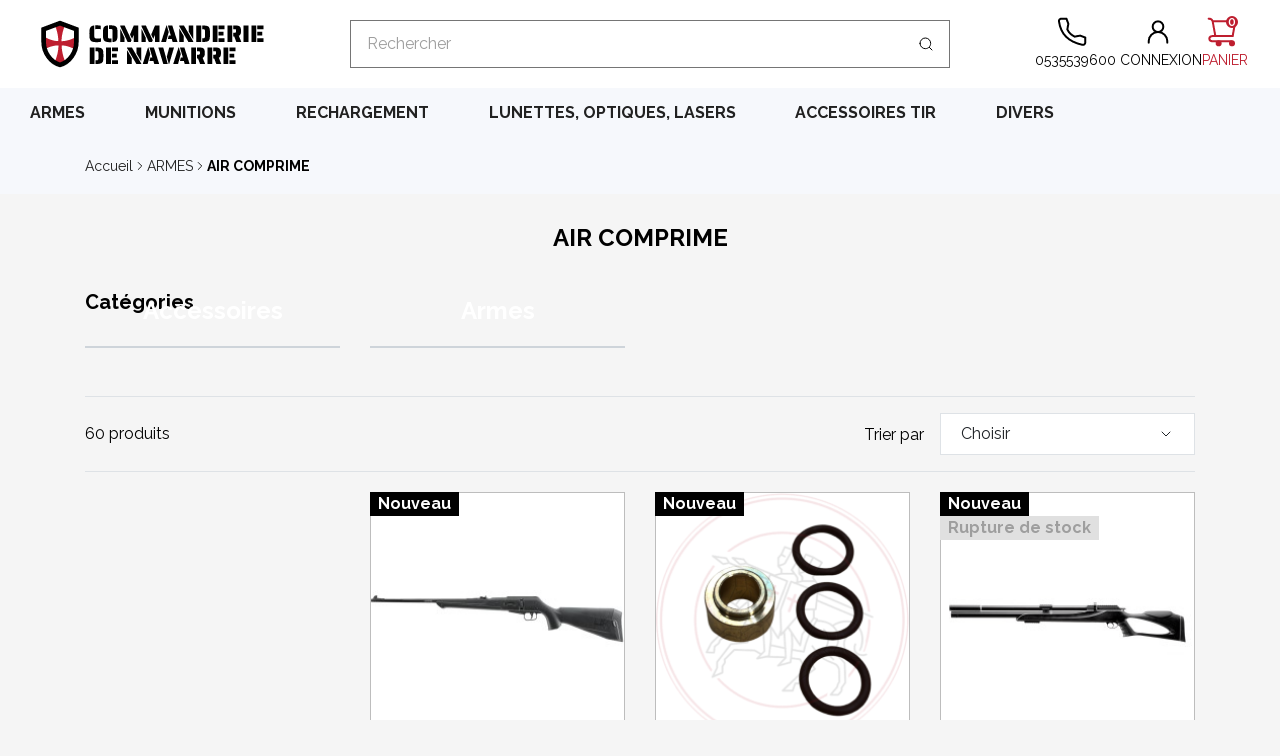

--- FILE ---
content_type: text/html; charset=utf-8
request_url: https://commanderiedenavarre.com/21-air-comprime
body_size: 20185
content:
<!doctype html>
<html lang="fr-FR">
  <head>
    
      
  <meta charset="utf-8">


  <meta http-equiv="x-ua-compatible" content="ie=edge">



  <title>AIR COMPRIME</title>
  
    <script data-keepinline="true">
    var cdcGtmApi = '//commanderiedenavarre.com/module/cdc_googletagmanager/async';
    var ajaxShippingEvent = 1;
    var ajaxPaymentEvent = 1;

/* datalayer */
dataLayer = window.dataLayer || [];
    let cdcDatalayer = {"pageCategory":"category","event":"view_item_list","ecommerce":{"currency":"EUR","items":[{"item_name":"Carabine CO2 UMAREX modele CANEX - Cal. 5.5 mm - Chargeur rotatif 10 coups - 16 J","item_id":"16513","price":"62.46","price_tax_exc":"62.46","price_tax_inc":"74.95","item_brand":"UMAREX","item_category":"ARMES","item_category2":"AIR COMPRIME","item_category3":"Armes","item_list_name":"ARMES/AIR COMPRIME","item_list_id":"cat_21","index":1,"quantity":1,"google_business_vertical":"retail"},{"item_name":"KIT VALVE FULL POWER Carabine SNOWPEAK PCP M25 et T-REX","item_id":"16355-1662","price":"12.5","price_tax_exc":"12.5","price_tax_inc":"15","item_brand":"SNOWPEAK","item_category":"ARMES","item_category2":"AIR COMPRIME","item_category3":"Accessoires","item_variant":"7.62 - 9mm","item_list_name":"ARMES/AIR COMPRIME","item_list_id":"cat_21","index":2,"quantity":1,"google_business_vertical":"retail"},{"item_name":"Carabine SNOWPEAK PCP M25 - Cal: 9mm - 19,9 joules ajustable en puissance","item_id":"16352","price":"283.33","price_tax_exc":"283.33","price_tax_inc":"340","item_brand":"SNOWPEAK","item_category":"ARMES","item_category2":"AIR COMPRIME","item_category3":"Armes","item_list_name":"ARMES/AIR COMPRIME","item_list_id":"cat_21","index":3,"quantity":1,"google_business_vertical":"retail"},{"item_name":"Pack CARABINE FURY NP 4.5 19.9J + LUNETTE 4X32","item_id":"16323","price":"165.83","price_tax_exc":"165.83","price_tax_inc":"199","item_brand":"CROSMAN","item_category":"ARMES","item_category2":"AIR COMPRIME","item_category3":"Armes","item_list_name":"ARMES/AIR COMPRIME","item_list_id":"cat_21","index":4,"quantity":1,"google_business_vertical":"retail"},{"item_name":"Plombs H&N Match Heavy cal. 4,5 mm - 0,53 GRAMMES","item_id":"14605","price":"12","price_tax_exc":"12","price_tax_inc":"14.4","item_brand":"H&N","item_category":"ARMES","item_category2":"AIR COMPRIME","item_list_name":"ARMES/AIR COMPRIME","item_list_id":"cat_21","index":5,"quantity":1,"google_business_vertical":"retail"},{"item_name":"UMAREX - CARABINE R-FORCE ONE + LUNETTE 4X32 - 19,9Joules","item_id":"16063","price":"119.17","price_tax_exc":"119.17","price_tax_inc":"143","item_brand":"UMAREX","item_category":"ARMES","item_category2":"AIR COMPRIME","item_category3":"Armes","item_list_name":"ARMES/AIR COMPRIME","item_list_id":"cat_21","index":6,"quantity":1,"google_business_vertical":"retail"},{"item_name":"Plombs Gamo Match Accutek 500 - 4.5mm","item_id":"14430","price":"6.25","price_tax_exc":"6.25","price_tax_inc":"7.5","item_brand":"GAMO","item_category":"ARMES","item_category2":"AIR COMPRIME","item_category3":"Accessoires","item_list_name":"ARMES/AIR COMPRIME","item_list_id":"cat_21","index":7,"quantity":1,"google_business_vertical":"retail"},{"item_name":"CARABINE UMAREX - R-FORCE XTREM - GAS PISTON (GPT) - CAL 4.5mm - 19.9 J - BOIS","item_id":"14142","price":"165.83","price_tax_exc":"165.83","price_tax_inc":"199","item_brand":"UMAREX","item_category":"ARMES","item_category2":"AIR COMPRIME","item_category3":"Armes","item_list_name":"ARMES/AIR COMPRIME","item_list_id":"cat_21","index":8,"quantity":1,"google_business_vertical":"retail"},{"item_name":"PACK CARABINE GAMO SPEEDSTER IGT 2025 - CAL: 4,5mm - 19.9 Joules","item_id":"16327","price":"224.17","price_tax_exc":"224.17","price_tax_inc":"269","item_brand":"GAMO","item_category":"ARMES","item_category2":"AIR COMPRIME","item_category3":"Armes","item_list_name":"ARMES/AIR COMPRIME","item_list_id":"cat_21","index":9,"quantity":1,"google_business_vertical":"retail"},{"item_name":"PACK CARABINE GAMO ARROW PCP - CAL: 5,5mm - 19.9 Joules","item_id":"13440","price":"415.83","price_tax_exc":"415.83","price_tax_inc":"499","item_brand":"GAMO","item_category":"ARMES","item_category2":"AIR COMPRIME","item_category3":"Armes","item_list_name":"ARMES/AIR COMPRIME","item_list_id":"cat_21","index":10,"quantity":1,"google_business_vertical":"retail"},{"item_name":"PISTOLET AIR COMPRIME GAMO PR45 - CAL 4.5mm - 3.65 JOULES","item_id":"12612","price":"165.83","price_tax_exc":"165.83","price_tax_inc":"199","item_brand":"GAMO","item_category":"ARMES","item_category2":"AIR COMPRIME","item_category3":"Armes","item_list_name":"ARMES/AIR COMPRIME","item_list_id":"cat_21","index":11,"quantity":1,"google_business_vertical":"retail"},{"item_name":"GAMO Plombs Match classic - Cal: 4,5 mm - diabolo","item_id":"11995","price":"4.58","price_tax_exc":"4.58","price_tax_inc":"5.5","item_brand":"GAMO","item_category":"ARMES","item_category2":"AIR COMPRIME","item_category3":"Accessoires","item_list_name":"ARMES/AIR COMPRIME","item_list_id":"cat_21","index":12,"quantity":1,"google_business_vertical":"retail"}]},"google_tag_params":{"ecomm_pagetype":"category","ecomm_category":"ARMES/AIR COMPRIME"},"userLogged":0,"userId":"guest_903820"};
    dataLayer.push(cdcDatalayer);

/* call to GTM Tag */
(function(w,d,s,l,i){w[l]=w[l]||[];w[l].push({'gtm.start':
new Date().getTime(),event:'gtm.js'});var f=d.getElementsByTagName(s)[0],
j=d.createElement(s),dl=l!='dataLayer'?'&l='+l:'';j.async=true;j.src=
'https://www.googletagmanager.com/gtm.js?id='+i+dl;f.parentNode.insertBefore(j,f);
})(window,document,'script','dataLayer','GTM-W9CMMNTT');

/* async call to avoid cache system for dynamic data */
dataLayer.push({
  'event': 'datalayer_ready'
});
</script>
  
  <meta name="description" content="">
  <meta name="keywords" content="">
        <link rel="canonical" href="https://commanderiedenavarre.com/21-air-comprime">
    
      
  
  
    <script type="application/ld+json">
  {
    "@context": "https://schema.org",
    "@type": "Organization",
    "name" : "Commanderie de Navarre",
    "url" : "https://commanderiedenavarre.com/",
          "logo": {
        "@type": "ImageObject",
        "url":"https://commanderiedenavarre.com/img/logo-1710146913.svg"
      }
      }
</script>

<script type="application/ld+json">
  {
    "@context": "https://schema.org",
    "@type": "WebPage",
    "isPartOf": {
      "@type": "WebSite",
      "url":  "https://commanderiedenavarre.com/",
      "name": "Commanderie de Navarre"
    },
    "name": "AIR COMPRIME",
    "url":  "https://commanderiedenavarre.com/21-air-comprime"
  }
</script>


  <script type="application/ld+json">
    {
      "@context": "https://schema.org",
      "@type": "BreadcrumbList",
      "itemListElement": [
                  {
            "@type": "ListItem",
            "position": 1,
            "name": "Accueil",
            "item": "https://commanderiedenavarre.com/"
            },                    {
            "@type": "ListItem",
            "position": 2,
            "name": "ARMES",
            "item": "https://commanderiedenavarre.com/10-armes"
            },                    {
            "@type": "ListItem",
            "position": 3,
            "name": "AIR COMPRIME",
            "item": "https://commanderiedenavarre.com/21-air-comprime"
            }          ]
        }
  </script>
  
  
  
  <script type="application/ld+json">
  {
    "@context": "https://schema.org",
    "@type": "ItemList",
    "itemListElement": [
          {
        "@type": "ListItem",
        "position": 1,
        "name": "Carabine CO2 UMAREX modèle CANEX - Cal. 5.5 mm - Chargeur rotatif 10 coups - 16 J",
        "url": "https://commanderiedenavarre.com/armes/16513-carabine-co2-umarex-modele-canex-cal-55-mm-chargeur-rotatif-10-coups-16-j-4000844879998.html"
      },          {
        "@type": "ListItem",
        "position": 2,
        "name": "KIT VALVE FULL POWER Carabine SNOWPEAK PCP M25 et T-REX",
        "url": "https://commanderiedenavarre.com/accessoires/16355-1662-kit-valve-full-power-carabine-snowpeak-pcp-m25-et-t-rex.html#/724-calibre_balles-762_9mm"
      },          {
        "@type": "ListItem",
        "position": 3,
        "name": "Carabine SNOWPEAK PCP M25 - Cal: 9mm - 19,9 joules ajustable en puissance",
        "url": "https://commanderiedenavarre.com/armes/16352-carabine-snowpeak-pcp-m25-cal-9mm-199-joules-ajustable-en-puissance-2123456032000.html"
      },          {
        "@type": "ListItem",
        "position": 4,
        "name": "Pack CARABINE FURY NP 4.5 19.9J + LUNETTE 4X32",
        "url": "https://commanderiedenavarre.com/armes/16323-pack-carabine-fury-np-45-199j-lunette-4x32.html"
      },          {
        "@type": "ListItem",
        "position": 5,
        "name": "Plombs H&amp;N Match Heavy cal. 4,5 mm - 0,53 GRAMMES",
        "url": "https://commanderiedenavarre.com/air-comprime/14605-plombs-hn-match-heavy-cal-45-mm-053-grammes-4047058019277.html"
      },          {
        "@type": "ListItem",
        "position": 6,
        "name": "UMAREX - CARABINE R-FORCE ONE + LUNETTE 4X32 - 19,9Joules",
        "url": "https://commanderiedenavarre.com/armes/16063-umarex-carabine-r-force-one-lunette-4x32-199joules-3760403751011.html"
      },          {
        "@type": "ListItem",
        "position": 7,
        "name": "Plombs Gamo Match Accutek 500 - 4.5mm",
        "url": "https://commanderiedenavarre.com/accessoires/14430-plombs-gamo-match-accutek-500-45mm-9367610774.html"
      },          {
        "@type": "ListItem",
        "position": 8,
        "name": "CARABINE UMAREX - R-FORCE XTREM - GAS PISTON (GPT) - CAL 4.5mm - 19.9 J - BOIS",
        "url": "https://commanderiedenavarre.com/armes/14142-carabine-umarex-r-force-xtrem-gas-piston-gpt-cal-45mm-199-j-bois-3760403750984.html"
      },          {
        "@type": "ListItem",
        "position": 9,
        "name": "PACK CARABINE GAMO SPEEDSTER IGT 2025 - CAL: 4,5mm - 19.9 Joules",
        "url": "https://commanderiedenavarre.com/armes/16327-pack-carabine-gamo-speedster-igt-2025-cal-45mm-199-joules-793676098852.html"
      },          {
        "@type": "ListItem",
        "position": 10,
        "name": "PACK CARABINE GAMO ARROW PCP - CAL: 5,5mm - 19.9 Joules",
        "url": "https://commanderiedenavarre.com/armes/13440-pack-carabine-gamo-arrow-pcp-cal-55mm-199-joules-793676105925.html"
      },          {
        "@type": "ListItem",
        "position": 11,
        "name": "PISTOLET AIR COMPRIME GAMO PR45 - CAL 4.5mm - 3.65 JOULES",
        "url": "https://commanderiedenavarre.com/armes/12612-pistolet-air-comprime-gamo-pr45-cal-45mm-365-joules-793676000558.html"
      },          {
        "@type": "ListItem",
        "position": 12,
        "name": "GAMO Plombs Match classic - Cal: 4,5 mm - diabolo",
        "url": "https://commanderiedenavarre.com/accessoires/11995-gamo-plombs-match-classic-cal-45-mm-diabolo-793676000152.html"
      }        ]
  }
</script>

  
  
    
                
                            
        <link rel="next" href="https://commanderiedenavarre.com/21-air-comprime?page=2">  

  
    <meta property="og:title" content="AIR COMPRIME" />
    <meta property="og:description" content="" />
    <meta property="og:url" content="https://commanderiedenavarre.com/21-air-comprime" />
    <meta property="og:site_name" content="Commanderie de Navarre" />
    <meta property="og:type" content="website" />    



  <meta name="viewport" content="width=device-width, initial-scale=1">



  <link rel="icon" type="image/vnd.microsoft.icon" href="https://commanderiedenavarre.com/img/favicon.ico?1723103950">
  <link rel="shortcut icon" type="image/x-icon" href="https://commanderiedenavarre.com/img/favicon.ico?1723103950">



  <link rel="preconnect" href="https://fonts.googleapis.com">
<link rel="preconnect" href="https://fonts.gstatic.com" crossorigin>

<link as="style" href="https://fonts.googleapis.com/css2?family=Raleway:ital,wght@0,100..900;1,100..900&family=Saira+Stencil+One&display=swap" rel="stylesheet preload" async>
<link as="style" href="https://cdn.jsdelivr.net/gh/iconoir-icons/iconoir@main/css/iconoir.css" rel="stylesheet preload" async/>

<link rel="preconnect" href="https://commanderiedenavarre.com/">

          
            <link rel="stylesheet preload" as="style" href="https://commanderiedenavarre.com/themes/navarre/assets/cache/theme-b5bc5d112.css?1766930141" type="text/css" media="all">




  

  <script type="text/javascript">
        var adtm_isToggleMode = false;
        var adtm_menuHamburgerSelector = "#menu-icon, .menu-icon";
        var adtm_stickyOnMobile = false;
        var prestashop = {"cart":{"products":[],"totals":{"total":{"type":"total","label":"Total","amount":0,"value":"0,00\u00a0\u20ac"},"total_including_tax":{"type":"total","label":"Total TTC\u00a0:","amount":0,"value":"0,00\u00a0\u20ac"},"total_excluding_tax":{"type":"total","label":"Total HT\u00a0:","amount":0,"value":"0,00\u00a0\u20ac"}},"subtotals":{"products":{"type":"products","label":"Sous-total","amount":0,"value":"0,00\u00a0\u20ac"},"discounts":null,"shipping":{"type":"shipping","label":"Livraison","amount":0,"value":"Gratuit sous condition"},"tax":null},"products_count":0,"summary_string":"0 articles","vouchers":{"allowed":1,"added":[]},"discounts":[],"minimalPurchase":0,"minimalPurchaseRequired":""},"currency":{"id":1,"name":"Euro","iso_code":"EUR","iso_code_num":"978","sign":"\u20ac"},"customer":{"lastname":null,"firstname":null,"email":null,"birthday":null,"newsletter":null,"newsletter_date_add":null,"optin":null,"website":null,"company":null,"siret":null,"ape":null,"is_logged":false,"gender":{"type":null,"name":null},"addresses":[]},"country":{"id_zone":9,"id_currency":0,"call_prefix":33,"iso_code":"FR","active":"1","contains_states":"0","need_identification_number":"0","need_zip_code":"1","zip_code_format":"NNNNN","display_tax_label":"1","name":"France","id":8},"language":{"name":"Fran\u00e7ais (French)","iso_code":"fr","locale":"fr-FR","language_code":"fr","active":"1","is_rtl":"0","date_format_lite":"d\/m\/Y","date_format_full":"d\/m\/Y H:i:s","id":1},"page":{"title":"","canonical":"https:\/\/commanderiedenavarre.com\/21-air-comprime","meta":{"title":"AIR COMPRIME","description":"","keywords":"","robots":"index"},"page_name":"category","body_classes":{"lang-fr":true,"lang-rtl":false,"country-FR":true,"currency-EUR":true,"layout-left-column":true,"page-category":true,"tax-display-enabled":true,"page-customer-account":false,"category-id-21":true,"category-AIR COMPRIME":true,"category-id-parent-10":true,"category-depth-level-3":true},"admin_notifications":[],"password-policy":{"feedbacks":{"0":"Tr\u00e8s faible","1":"Faible","2":"Moyenne","3":"Fort","4":"Tr\u00e8s fort","Straight rows of keys are easy to guess":"Les suites de touches sur le clavier sont faciles \u00e0 deviner","Short keyboard patterns are easy to guess":"Les mod\u00e8les courts sur le clavier sont faciles \u00e0 deviner.","Use a longer keyboard pattern with more turns":"Utilisez une combinaison de touches plus longue et plus complexe.","Repeats like \"aaa\" are easy to guess":"Les r\u00e9p\u00e9titions (ex. : \"aaa\") sont faciles \u00e0 deviner.","Repeats like \"abcabcabc\" are only slightly harder to guess than \"abc\"":"Les r\u00e9p\u00e9titions (ex. : \"abcabcabc\") sont seulement un peu plus difficiles \u00e0 deviner que \"abc\".","Sequences like abc or 6543 are easy to guess":"Les s\u00e9quences (ex. : abc ou 6543) sont faciles \u00e0 deviner.","Recent years are easy to guess":"Les ann\u00e9es r\u00e9centes sont faciles \u00e0 deviner.","Dates are often easy to guess":"Les dates sont souvent faciles \u00e0 deviner.","This is a top-10 common password":"Ce mot de passe figure parmi les 10 mots de passe les plus courants.","This is a top-100 common password":"Ce mot de passe figure parmi les 100 mots de passe les plus courants.","This is a very common password":"Ceci est un mot de passe tr\u00e8s courant.","This is similar to a commonly used password":"Ce mot de passe est similaire \u00e0 un mot de passe couramment utilis\u00e9.","A word by itself is easy to guess":"Un mot seul est facile \u00e0 deviner.","Names and surnames by themselves are easy to guess":"Les noms et les surnoms seuls sont faciles \u00e0 deviner.","Common names and surnames are easy to guess":"Les noms et les pr\u00e9noms courants sont faciles \u00e0 deviner.","Use a few words, avoid common phrases":"Utilisez quelques mots, \u00e9vitez les phrases courantes.","No need for symbols, digits, or uppercase letters":"Pas besoin de symboles, de chiffres ou de majuscules.","Avoid repeated words and characters":"\u00c9viter de r\u00e9p\u00e9ter les mots et les caract\u00e8res.","Avoid sequences":"\u00c9viter les s\u00e9quences.","Avoid recent years":"\u00c9vitez les ann\u00e9es r\u00e9centes.","Avoid years that are associated with you":"\u00c9vitez les ann\u00e9es qui vous sont associ\u00e9es.","Avoid dates and years that are associated with you":"\u00c9vitez les dates et les ann\u00e9es qui vous sont associ\u00e9es.","Capitalization doesn't help very much":"Les majuscules ne sont pas tr\u00e8s utiles.","All-uppercase is almost as easy to guess as all-lowercase":"Un mot de passe tout en majuscules est presque aussi facile \u00e0 deviner qu'un mot de passe tout en minuscules.","Reversed words aren't much harder to guess":"Les mots invers\u00e9s ne sont pas beaucoup plus difficiles \u00e0 deviner.","Predictable substitutions like '@' instead of 'a' don't help very much":"Les substitutions pr\u00e9visibles comme '\"@\" au lieu de \"a\" n'aident pas beaucoup.","Add another word or two. Uncommon words are better.":"Ajoutez un autre mot ou deux. Pr\u00e9f\u00e9rez les mots peu courants."}}},"shop":{"name":"Commanderie de Navarre","logo":"https:\/\/commanderiedenavarre.com\/img\/logo-1710146913.svg","stores_icon":"https:\/\/commanderiedenavarre.com\/img\/logo_stores.png","favicon":"https:\/\/commanderiedenavarre.com\/img\/favicon.ico"},"core_js_public_path":"\/themes\/","urls":{"base_url":"https:\/\/commanderiedenavarre.com\/","current_url":"https:\/\/commanderiedenavarre.com\/21-air-comprime","shop_domain_url":"https:\/\/commanderiedenavarre.com","img_ps_url":"https:\/\/commanderiedenavarre.com\/img\/","img_cat_url":"https:\/\/commanderiedenavarre.com\/img\/c\/","img_lang_url":"https:\/\/commanderiedenavarre.com\/img\/l\/","img_prod_url":"https:\/\/commanderiedenavarre.com\/img\/p\/","img_manu_url":"https:\/\/commanderiedenavarre.com\/img\/m\/","img_sup_url":"https:\/\/commanderiedenavarre.com\/img\/su\/","img_ship_url":"https:\/\/commanderiedenavarre.com\/img\/s\/","img_store_url":"https:\/\/commanderiedenavarre.com\/img\/st\/","img_col_url":"https:\/\/commanderiedenavarre.com\/img\/co\/","img_url":"https:\/\/commanderiedenavarre.com\/themes\/navarre\/assets\/img\/","css_url":"https:\/\/commanderiedenavarre.com\/themes\/navarre\/assets\/css\/","js_url":"https:\/\/commanderiedenavarre.com\/themes\/navarre\/assets\/js\/","pic_url":"https:\/\/commanderiedenavarre.com\/upload\/","theme_assets":"https:\/\/commanderiedenavarre.com\/themes\/navarre\/assets\/","theme_dir":"https:\/\/commanderiedenavarre.com\/themes\/navarre\/","pages":{"address":"https:\/\/commanderiedenavarre.com\/adresse","addresses":"https:\/\/commanderiedenavarre.com\/adresses","authentication":"https:\/\/commanderiedenavarre.com\/connexion","manufacturer":"https:\/\/commanderiedenavarre.com\/brands","cart":"https:\/\/commanderiedenavarre.com\/panier","category":"https:\/\/commanderiedenavarre.com\/index.php?controller=category","cms":"https:\/\/commanderiedenavarre.com\/index.php?controller=cms","contact":"https:\/\/commanderiedenavarre.com\/nous-contacter","discount":"https:\/\/commanderiedenavarre.com\/reduction","guest_tracking":"https:\/\/commanderiedenavarre.com\/suivi-commande-invite","history":"https:\/\/commanderiedenavarre.com\/historique-commandes","identity":"https:\/\/commanderiedenavarre.com\/identite","index":"https:\/\/commanderiedenavarre.com\/","my_account":"https:\/\/commanderiedenavarre.com\/mon-compte","order_confirmation":"https:\/\/commanderiedenavarre.com\/confirmation-commande","order_detail":"https:\/\/commanderiedenavarre.com\/index.php?controller=order-detail","order_follow":"https:\/\/commanderiedenavarre.com\/suivi-commande","order":"https:\/\/commanderiedenavarre.com\/commande","order_return":"https:\/\/commanderiedenavarre.com\/index.php?controller=order-return","order_slip":"https:\/\/commanderiedenavarre.com\/avoirs","pagenotfound":"https:\/\/commanderiedenavarre.com\/page-introuvable","password":"https:\/\/commanderiedenavarre.com\/recuperation-mot-de-passe","pdf_invoice":"https:\/\/commanderiedenavarre.com\/index.php?controller=pdf-invoice","pdf_order_return":"https:\/\/commanderiedenavarre.com\/index.php?controller=pdf-order-return","pdf_order_slip":"https:\/\/commanderiedenavarre.com\/index.php?controller=pdf-order-slip","prices_drop":"https:\/\/commanderiedenavarre.com\/promotions","product":"https:\/\/commanderiedenavarre.com\/index.php?controller=product","registration":"https:\/\/commanderiedenavarre.com\/index.php?controller=registration","search":"https:\/\/commanderiedenavarre.com\/recherche","sitemap":"https:\/\/commanderiedenavarre.com\/sitemap","stores":"https:\/\/commanderiedenavarre.com\/magasins","supplier":"https:\/\/commanderiedenavarre.com\/fournisseur","new_products":"https:\/\/commanderiedenavarre.com\/nouveaux-produits","brands":"https:\/\/commanderiedenavarre.com\/brands","register":"https:\/\/commanderiedenavarre.com\/index.php?controller=registration","order_login":"https:\/\/commanderiedenavarre.com\/commande?login=1"},"alternative_langs":[],"actions":{"logout":"https:\/\/commanderiedenavarre.com\/?mylogout="},"no_picture_image":{"bySize":{"small_default":{"url":"https:\/\/commanderiedenavarre.com\/img\/p\/fr-default-small_default.jpg","width":98,"height":98},"default_xs":{"url":"https:\/\/commanderiedenavarre.com\/img\/p\/fr-default-default_xs.jpg","width":120,"height":120},"cart_default":{"url":"https:\/\/commanderiedenavarre.com\/img\/p\/fr-default-cart_default.jpg","width":125,"height":125},"default_s":{"url":"https:\/\/commanderiedenavarre.com\/img\/p\/fr-default-default_s.jpg","width":160,"height":160},"default_m":{"url":"https:\/\/commanderiedenavarre.com\/img\/p\/fr-default-default_m.jpg","width":200,"height":200},"home_default":{"url":"https:\/\/commanderiedenavarre.com\/img\/p\/fr-default-home_default.jpg","width":250,"height":250},"default_xl":{"url":"https:\/\/commanderiedenavarre.com\/img\/p\/fr-default-default_xl.jpg","width":400,"height":400},"medium_default":{"url":"https:\/\/commanderiedenavarre.com\/img\/p\/fr-default-medium_default.jpg","width":452,"height":452},"large_default":{"url":"https:\/\/commanderiedenavarre.com\/img\/p\/fr-default-large_default.jpg","width":800,"height":800}},"small":{"url":"https:\/\/commanderiedenavarre.com\/img\/p\/fr-default-small_default.jpg","width":98,"height":98},"medium":{"url":"https:\/\/commanderiedenavarre.com\/img\/p\/fr-default-default_m.jpg","width":200,"height":200},"large":{"url":"https:\/\/commanderiedenavarre.com\/img\/p\/fr-default-large_default.jpg","width":800,"height":800},"legend":""}},"configuration":{"display_taxes_label":true,"display_prices_tax_incl":true,"is_catalog":false,"show_prices":true,"opt_in":{"partner":true},"quantity_discount":{"type":"discount","label":"Remise sur prix unitaire"},"voucher_enabled":1,"return_enabled":0},"field_required":[],"breadcrumb":{"links":[{"title":"Accueil","url":"https:\/\/commanderiedenavarre.com\/"},{"title":"ARMES","url":"https:\/\/commanderiedenavarre.com\/10-armes"},{"title":"AIR COMPRIME","url":"https:\/\/commanderiedenavarre.com\/21-air-comprime"}],"count":3},"link":{"protocol_link":"https:\/\/","protocol_content":"https:\/\/"},"time":1769030516,"static_token":"028b7994e85753ac28421a39b9a0e700","token":"48a5e492ba65f79a38cd69e8804d236b","debug":false};
        var psemailsubscription_subscription = "https:\/\/commanderiedenavarre.com\/module\/ps_emailsubscription\/subscription";
        var psr_icon_color = "#F19D76";
      </script>



  



    
  </head>

  <body id="category" class="lang-fr country-fr currency-eur layout-left-column page-category tax-display-enabled category-id-21 category-air-comprime category-id-parent-10 category-depth-level-3">
    
      <!-- Google Tag Manager (noscript) -->
<noscript><iframe src="https://www.googletagmanager.com/ns.html?id=GTM-W9CMMNTT"
height="0" width="0" style="display:none;visibility:hidden"></iframe></noscript>
<!-- End Google Tag Manager (noscript) -->

    

    
          

    <header id="header" class="header">
      
        

  <nav class="header-top">
    <div class="container-md">
      <div class="header-top-desktop d-flex justify-content-between align-items-center">
        <div class="header-top__mobile d-flex d-md-none">
          <a id="menu-icon" class="header-block__action-btn" href="#" role="button" data-bs-toggle="offcanvas" data-bs-target="#mobileAdvancedMenu" aria-controls="mobileAdvancedMenu">
            <span class="iconoir-menu header-block__icon"></span>
          </a>
        </div>
        <div class="header-top__left">
                                    
  <a class="navbar-brand d-block" href="https://commanderiedenavarre.com/">
    <img
      class="logo img-fluid"
      src="https://commanderiedenavarre.com/img/logo-1710146913.svg"
      alt="Commanderie de Navarre"
      width=""
      height=""
    >
  </a>

                              </div>
        <div class="header-top__center d-none d-md-block w-100 search-bar" id="_desktop_searchbar">
          <div id="_desktop_search" class="w-100 order-2 ms-auto col-auto d-flex">
  <div id="search_widget" class="w-100 search-widgets js-search-widget" data-search-controller-url="//commanderiedenavarre.com/recherche">
    <form method="get" action="//commanderiedenavarre.com/recherche" class="position-relative">
      <input type="hidden" name="controller" value="search">
      <span class="iconoir-search search position-absolute" aria-hidden="true"></span>
      <input class="js-search-input" type="text" name="s" value="" placeholder="Rechercher" aria-label="Rechercher">
    </form>

    <div class="search-widgets__dropdown js-search-dropdown d-none">
      <ul class="search-widgets__results js-search-results">
      </ul>
    </div>
  </div>
</div>

<template id="search-products" class="js-search-template">
  <li class="search-result">
    <a class="search-result__link" href="">
      <img src="" alt="" class="search-result__image">
      <p class="search-result__name"></p>
    </a>
  </li>
</template>

        </div>
        <div class="header-top__right d-flex flex-nowrap">
          <div id="_desktop_contact_link" class="d-none d-md-flex">
        <div id="contact-link" class="contact-link">
            <a href="tel:0535539600" class="d-flex flex-column justify-content-center align-items-center gap-1 p-0">
        <span class="iconoir-phone header-block__icon" aria-hidden="true"></span>
        <span class="header-block__title">0535539600</span>
      </a>
    </div>
    </div>

<div id="_desktop_user_info" class="m-0 p-0 d-none d-md-flex">
  <div class="user-info">
                  <div class="header-block">
          <a
            href="https://commanderiedenavarre.com/connexion?back=https%3A%2F%2Fcommanderiedenavarre.com%2F21-air-comprime"
            title="Identifiez-vous"
            class="header-block__action-btn d-flex justify-content-center align-items-center flex-column gap-1 p-0"
            rel="nofollow"
            role="button">
            <span class="iconoir-user header-block__icon" aria-hidden="true"></span>
                        <span class="d-inline header-block__title text-nowrap">Connexion</span>
          </a>
        </div>
            </div>
</div>
<div id="_desktop_cart">
  <div class="header-block blockcart cart-preview inactive" data-refresh-url="//commanderiedenavarre.com/module/ps_shoppingcart/ajax">
          <span class="header-block__action-btn p-0 d-flex justify-content-center align-items-center flex-column gap-1">
    
    <span class="iconoir-cart header-block__icon" aria-hidden="true">
      <span class="header-block__badge">0</span>
    </span>
    <span class="d-none d-md-flex header-block__title">Panier</span>

          </span>
      </div>
</div>

        </div>
      </div>
    </div>
  </nav>



  <div class="header-bottom">
    <div class="header-bottom__container">
      <div class="search-bar d-block d-md-none" id="_mobile_searchbar"></div>
      <div>
        <!-- MODULE PM_AdvancedTopMenu || Presta-Module.com -->
<div id="_desktop_top_menu" class="adtm_menu_container">
	<div id="adtm_menu" data-open-method="1" class="" data-active-id="" data-active-type="">
		<div id="adtm_menu_inner" class="clearfix advtm_open_on_hover">
			<ul id="menu" class="container">
							<li class="li-niveau1 advtm_menu_toggle">
					<a href="#" class="a-niveau1 adtm_toggle_menu_button"><span class="advtm_menu_span adtm_toggle_menu_button_text">Menu</span></a>
				</li>
																																																																										<li class="li-niveau1 advtm_menu_11 sub">
						<a href="https://commanderiedenavarre.com/10-armes" title="ARMES"  class=" a-niveau1"  data-type="category" data-id="10"><span class="advtm_menu_span advtm_menu_span_11">ARMES</span></a>											<div class="adtm_sub">
							
						<table class="columnWrapTable">
							<tr>
																							
																<td class="adtm_column_wrap_td advtm_column_wrap_td_9">
									<div class="adtm_column_wrap row mx-auto advtm_column_wrap_9 container">
																			<div class="adtm_column_wrap_sizer">&nbsp;</div>
																																																												<div class="col-12 col-md-3 adtm_column adtm_column_5">
																																		<span class="column_wrap_title">
												<span data-href="aHR0cHM6Ly9jb21tYW5kZXJpZWRlbmF2YXJyZS5jb20vMTctYXJtZXMtY2F0ZWdvcmllLWI=" title="ARMES cat&eacute;gorie B"  class=""  data-type="category" data-id="17">ARMES cat&eacute;gorie B</span>											</span>
																																															<ul class="adtm_elements adtm_elements_5">
																																																																			<li class="">
													<span data-href="aHR0cHM6Ly9jb21tYW5kZXJpZWRlbmF2YXJyZS5jb20vNzEtcGlzdG9sZXRzLWNhdGVnb3JpZS1iLTE=" title="Pistolets cat&eacute;gorie B-1"  class=""  data-type="category" data-id="71">Pistolets cat&eacute;gorie B-1</span>												</li>
																																																																																	<li class="">
													<span data-href="aHR0cHM6Ly9jb21tYW5kZXJpZWRlbmF2YXJyZS5jb20vNzItcmV2b2x2ZXJzLWNhdGVnb3JpZS1iLTE=" title="Revolvers cat&eacute;gorie B-1"  class=""  data-type="category" data-id="72">Revolvers cat&eacute;gorie B-1</span>												</li>
																																																																																	<li class="">
													<span data-href="aHR0cHM6Ly9jb21tYW5kZXJpZWRlbmF2YXJyZS5jb20vNzMtYXJtZXMtZC1lcGF1bGVzLWNhdGVnb3JpZS1i" title="Armes d'&eacute;paules cat&eacute;gorie B"  class=""  data-type="category" data-id="73">Armes d'&eacute;paules cat&eacute;gorie B</span>												</li>
																																						</ul>
																																	</div>
																																																																																	<div class="col-12 col-md-3 adtm_column adtm_column_6">
																																		<span class="column_wrap_title">
												<span data-href="aHR0cHM6Ly9jb21tYW5kZXJpZWRlbmF2YXJyZS5jb20vMzktYXJtZXMtY2F0ZWdvcmllLWM=" title="ARMES cat&eacute;gorie C"  class=""  data-type="category" data-id="39">ARMES cat&eacute;gorie C</span>											</span>
																																															<ul class="adtm_elements adtm_elements_6">
																																																																			<li class="">
													<span data-href="aHR0cHM6Ly9jb21tYW5kZXJpZWRlbmF2YXJyZS5jb20vMTAyLWNhcmFiaW5lcy1hLXZlcnJvdQ==" title="Carabines &agrave; verrou"  class=""  data-type="category" data-id="102">Carabines &agrave; verrou</span>												</li>
																																																																																	<li class="">
													<span data-href="aHR0cHM6Ly9jb21tYW5kZXJpZWRlbmF2YXJyZS5jb20vNzAtY2FyYWJpbmVzLTIyLWxy" title="Carabines 22 lr"  class=""  data-type="category" data-id="70">Carabines 22 lr</span>												</li>
																																																																																	<li class="">
													<span data-href="aHR0cHM6Ly9jb21tYW5kZXJpZWRlbmF2YXJyZS5jb20vMjk2LW1pbGl0YXJpYQ==" title="Militaria"  class=""  data-type="category" data-id="296">Militaria</span>												</li>
																																																																																	<li class="">
													<span data-href="aHR0cHM6Ly9jb21tYW5kZXJpZWRlbmF2YXJyZS5jb20vMTMzLWZ1c2lscy1hLXBvbXBl" title="Fusils &agrave; pompe"  class=""  data-type="category" data-id="133">Fusils &agrave; pompe</span>												</li>
																																																																																	<li class="">
													<span data-href="aHR0cHM6Ly9jb21tYW5kZXJpZWRlbmF2YXJyZS5jb20vNzUtbGV2aWVyLXNvdXMtZ2FyZGU=" title="Levier sous garde"  class=""  data-type="category" data-id="75">Levier sous garde</span>												</li>
																																																																																	<li class="">
													<span data-href="aHR0cHM6Ly9jb21tYW5kZXJpZWRlbmF2YXJyZS5jb20vMTA4LWZ1c2lscy1kZS1jaGFzc2U=" title="Fusils de Chasse"  class=""  data-type="category" data-id="108">Fusils de Chasse</span>												</li>
																																																																																	<li class="">
													<span data-href="aHR0cHM6Ly9jb21tYW5kZXJpZWRlbmF2YXJyZS5jb20vMjk3LWNhcmFiaW5lcy1zZW1pLWF1dG8tY2hhc3Nl" title="Carabines Semi-Auto Chasse"  class=""  data-type="category" data-id="297">Carabines Semi-Auto Chasse</span>												</li>
																																																																																	<li class="">
													<span data-href="aHR0cHM6Ly9jb21tYW5kZXJpZWRlbmF2YXJyZS5jb20vMjYyLWFybWVzLW5ldXRyYWxpc2Vlcw==" title="Armes neutralis&eacute;es"  class=""  data-type="category" data-id="262">Armes neutralis&eacute;es</span>												</li>
																																						</ul>
																																	</div>
																																																																																	<div class="col-12 col-md-3 adtm_column adtm_column_7">
																																		<span class="column_wrap_title">
												<span data-href="aHR0cHM6Ly9jb21tYW5kZXJpZWRlbmF2YXJyZS5jb20vMjAtcmVwbGlxdWVzLXBvdWRyZS1ub2lyZQ==" title="REPLIQUES POUDRE NOIRE"  class=""  data-type="category" data-id="20">REPLIQUES POUDRE NOIRE</span>											</span>
																																															<ul class="adtm_elements adtm_elements_7">
																																																																			<li class="">
													<span data-href="aHR0cHM6Ly9jb21tYW5kZXJpZWRlbmF2YXJyZS5jb20vMTEyLWFybWVzLWQtZXBhdWxlcw==" title="Armes d'&eacute;paules"  class=""  data-type="category" data-id="112">Armes d'&eacute;paules</span>												</li>
																																																																																	<li class="">
													<span data-href="aHR0cHM6Ly9jb21tYW5kZXJpZWRlbmF2YXJyZS5jb20vMTEzLWFybWVzLWRlLXBvaW5n" title="Armes de poing"  class=""  data-type="category" data-id="113">Armes de poing</span>												</li>
																																																																																	<li class="">
													<span data-href="aHR0cHM6Ly9jb21tYW5kZXJpZWRlbmF2YXJyZS5jb20vNDQtYm91bGV0cw==" title="BOULETS"  class=""  data-type="category" data-id="44">BOULETS</span>												</li>
																																																																																	<li class="">
													<span data-href="aHR0cHM6Ly9jb21tYW5kZXJpZWRlbmF2YXJyZS5jb20vNDYtbW91bGVz" title="MOULES"  class=""  data-type="category" data-id="46">MOULES</span>												</li>
																																																																																	<li class="">
													<span data-href="aHR0cHM6Ly9jb21tYW5kZXJpZWRlbmF2YXJyZS5jb20vNDctYW1vcmNlcy1zaWxleA==" title="AMORCES - SILEX"  class=""  data-type="category" data-id="47">AMORCES - SILEX</span>												</li>
																																																																																	<li class="">
													<span data-href="aHR0cHM6Ly9jb21tYW5kZXJpZWRlbmF2YXJyZS5jb20vNDUtYWNjZXNzb2lyZXM=" title="ACCESSOIRES"  class=""  data-type="category" data-id="45">ACCESSOIRES</span>												</li>
																																						</ul>
																																	</div>
																																																																																	<div class="col-12 col-md-3 adtm_column adtm_column_10">
																																		<span class="column_wrap_title">
												<span data-href="aHR0cHM6Ly9jb21tYW5kZXJpZWRlbmF2YXJyZS5jb20vMTM1LWFyY2hlcmllLWFyYmFsZXRl" title="ARCHERIE - ARBALETE"  class=""  data-type="category" data-id="135">ARCHERIE - ARBALETE</span>											</span>
																																																									</div>
																																																																																	<div class="col-12 col-md-3 adtm_column adtm_column_11">
																																		<span class="column_wrap_title">
												<span data-href="aHR0cHM6Ly9jb21tYW5kZXJpZWRlbmF2YXJyZS5jb20vMTMtY2hhcmdldXJzLXBpZWNlcy1kZXRhY2hlZXM=" title="CHARGEURS - PIECES DETACHEES"  class=""  data-type="category" data-id="13">CHARGEURS - PIECES DETACHEES</span>											</span>
																																															<ul class="adtm_elements adtm_elements_11">
																																																																			<li class="">
													<span data-href="aHR0cHM6Ly9jb21tYW5kZXJpZWRlbmF2YXJyZS5jb20vOTgtcGllY2VzLWdsb2Nr" title="Pi&egrave;ces GLOCK"  class=""  data-type="category" data-id="98">Pi&egrave;ces GLOCK</span>												</li>
																																																																																	<li class="">
													<span data-href="aHR0cHM6Ly9jb21tYW5kZXJpZWRlbmF2YXJyZS5jb20vMTM3LXBpZWNlcy1kZXRhY2hlZXM=" title="PIECES DETACHEES"  class=""  data-type="category" data-id="137">PIECES DETACHEES</span>												</li>
																																																																																	<li class="">
													<span data-href="aHR0cHM6Ly9jb21tYW5kZXJpZWRlbmF2YXJyZS5jb20vMTM4LWNoYXJnZXVycw==" title="CHARGEURS"  class=""  data-type="category" data-id="138">CHARGEURS</span>												</li>
																																																																																	<li class="">
													<span data-href="aHR0cHM6Ly9jb21tYW5kZXJpZWRlbmF2YXJyZS5jb20vMjcwLXBsYXF1ZXR0ZXMtZ3JpcHM=" title="PLAQUETTES - GRIPS"  class=""  data-type="category" data-id="270">PLAQUETTES - GRIPS</span>												</li>
																																																																																	<li class="">
													<span data-href="aHR0cHM6Ly9jb21tYW5kZXJpZWRlbmF2YXJyZS5jb20vMjg4LW1pbGl0YXJpYS1waWVjZXMtZGV0YWNoZWVz" title="MILITARIA PIECES DETACHEES"  class=""  data-type="category" data-id="288">MILITARIA PIECES DETACHEES</span>												</li>
																																						</ul>
																																	</div>
																														                    <div class="col-12 col-md-3 adtm_column d-block d-md-none">
                      <span class="column_wrap_title">
                        <span class="see-more">En savoir plus</span>
                      </span>
                    </div>
																		</div>
								</td>
																						</tr>
						</table>
												</div>
										</li>
																																																																											<li class="li-niveau1 advtm_menu_12 sub">
						<a href="https://commanderiedenavarre.com/11-munitions" title="MUNITIONS"  class=" a-niveau1"  data-type="category" data-id="11"><span class="advtm_menu_span advtm_menu_span_12">MUNITIONS</span></a>											<div class="adtm_sub">
							
						<table class="columnWrapTable">
							<tr>
																							
																<td class="adtm_column_wrap_td advtm_column_wrap_td_10">
									<div class="adtm_column_wrap row mx-auto advtm_column_wrap_10 container">
																			<div class="adtm_column_wrap_sizer">&nbsp;</div>
																																																												<div class="col-12 col-md-3 adtm_column adtm_column_13">
																																		<span class="column_wrap_title">
												<span data-href="aHR0cHM6Ly9jb21tYW5kZXJpZWRlbmF2YXJyZS5jb20vMjQtbXVuaXRpb25zLWNhdGVnb3JpZS1j" title="Munitions cat&eacute;gorie C"  class=""  data-type="category" data-id="24">Munitions cat&eacute;gorie C</span>											</span>
																																															<ul class="adtm_elements adtm_elements_13">
																																																																			<li class="">
													<span data-href="aHR0cHM6Ly9jb21tYW5kZXJpZWRlbmF2YXJyZS5jb20vODEtY2FydG91Y2hlLW1ldGFsbGlxdWU=" title="Cartouche M&eacute;tallique"  class=""  data-type="category" data-id="81">Cartouche M&eacute;tallique</span>												</li>
																																																																																	<li class="">
													<span data-href="aHR0cHM6Ly9jb21tYW5kZXJpZWRlbmF2YXJyZS5jb20vODItY2FydG91Y2hlcy1kZS1jaGFzc2U=" title="Cartouches de chasse"  class=""  data-type="category" data-id="82">Cartouches de chasse</span>												</li>
																																																																																	<li class="">
													<span data-href="aHR0cHM6Ly9jb21tYW5kZXJpZWRlbmF2YXJyZS5jb20vMTAwLW11bml0aW9ucy1hLXBlcmN1c3Npb24tYW5udWxhaXJlLTIybHItMTdobXItNm1tLTltbQ==" title="Munitions &agrave; percussion annulaire (22LR, 17HMR, 6mm, 9mm,...)"  class=""  data-type="category" data-id="100">Munitions &agrave; percussion annulaire (22LR, 17HMR, 6mm, 9mm,...)</span>												</li>
																																						</ul>
																																	</div>
																																																																																	<div class="col-12 col-md-3 adtm_column adtm_column_14">
																																		<span class="column_wrap_title">
												<span data-href="aHR0cHM6Ly9jb21tYW5kZXJpZWRlbmF2YXJyZS5jb20vNzYtbXVuaXRpb25zLWNhdGVnb3JpZS1i" title="Munitions cat&eacute;gorie B"  class=""  data-type="category" data-id="76">Munitions cat&eacute;gorie B</span>											</span>
																																															<ul class="adtm_elements adtm_elements_14">
																																																																			<li class="">
													<span data-href="aHR0cHM6Ly9jb21tYW5kZXJpZWRlbmF2YXJyZS5jb20vMjMtbXVuaXRpb25zLWFybWVzLWRlLXBvaW5n" title="MUNITIONS ARMES DE POING"  class=""  data-type="category" data-id="23">MUNITIONS ARMES DE POING</span>												</li>
																																																																																	<li class="">
													<span data-href="aHR0cHM6Ly9jb21tYW5kZXJpZWRlbmF2YXJyZS5jb20vNzctbXVuaXRpb25zLWFybWVzLWQtZXBhdWxlcw==" title="MUNITIONS ARMES D'EPAULES"  class=""  data-type="category" data-id="77">MUNITIONS ARMES D'EPAULES</span>												</li>
																																						</ul>
																																	</div>
																																																																																	<div class="col-12 col-md-3 adtm_column adtm_column_15">
																																		<span class="column_wrap_title">
												<span data-href="aHR0cHM6Ly9jb21tYW5kZXJpZWRlbmF2YXJyZS5jb20vNzktbXVuaXRpb25zLWRlLWRlZmVuc2U=" title="Munitions de d&eacute;fense"  class=""  data-type="category" data-id="79">Munitions de d&eacute;fense</span>											</span>
																																																									</div>
																														                    <div class="col-12 col-md-3 adtm_column d-block d-md-none">
                      <span class="column_wrap_title">
                        <span class="see-more">En savoir plus</span>
                      </span>
                    </div>
																		</div>
								</td>
																						</tr>
						</table>
												</div>
										</li>
																																																																											<li class="li-niveau1 advtm_menu_13 sub">
						<a href="https://commanderiedenavarre.com/12-rechargement" title="RECHARGEMENT"  class=" a-niveau1"  data-type="category" data-id="12"><span class="advtm_menu_span advtm_menu_span_13">RECHARGEMENT</span></a>											<div class="adtm_sub">
							
						<table class="columnWrapTable">
							<tr>
																							
																<td class="adtm_column_wrap_td advtm_column_wrap_td_11">
									<div class="adtm_column_wrap row mx-auto advtm_column_wrap_11 container">
																			<div class="adtm_column_wrap_sizer">&nbsp;</div>
																																																												<div class="col-12 col-md-3 adtm_column adtm_column_16">
																																		<span class="column_wrap_title">
												<span data-href="aHR0cHM6Ly9jb21tYW5kZXJpZWRlbmF2YXJyZS5jb20vMjgtYW1vcmNlcw==" title="AMORCES"  class=""  data-type="category" data-id="28">AMORCES</span>											</span>
																																																									</div>
																																																																																	<div class="col-12 col-md-3 adtm_column adtm_column_17">
																																		<span class="column_wrap_title">
												<span data-href="aHR0cHM6Ly9jb21tYW5kZXJpZWRlbmF2YXJyZS5jb20vMjctb2dpdmVz" title="OGIVES"  class=""  data-type="category" data-id="27">OGIVES</span>											</span>
																																															<ul class="adtm_elements adtm_elements_17">
																																																																			<li class="">
													<span data-href="aHR0cHM6Ly9jb21tYW5kZXJpZWRlbmF2YXJyZS5jb20vOTUtb2dpdmVzLWFybWVzLWRlLXBvaW5n" title="Ogives Armes de Poing"  class=""  data-type="category" data-id="95">Ogives Armes de Poing</span>												</li>
																																																																																	<li class="">
													<span data-href="aHR0cHM6Ly9jb21tYW5kZXJpZWRlbmF2YXJyZS5jb20vOTYtb2dpdmVzLWFybWVzLWQtZXBhdWxl" title="Ogives Armes d Epaule"  class=""  data-type="category" data-id="96">Ogives Armes d Epaule</span>												</li>
																																						</ul>
																																	</div>
																																																																																	<div class="col-12 col-md-3 adtm_column adtm_column_18">
																																		<span class="column_wrap_title">
												<span data-href="aHR0cHM6Ly9jb21tYW5kZXJpZWRlbmF2YXJyZS5jb20vMjktZG91aWxsZXM=" title="DOUILLES"  class=""  data-type="category" data-id="29">DOUILLES</span>											</span>
																																															<ul class="adtm_elements adtm_elements_18">
																																																																			<li class="">
													<span data-href="aHR0cHM6Ly9jb21tYW5kZXJpZWRlbmF2YXJyZS5jb20vMTA1LWRvdWlsbGVzLWFybWUtZGUtcG9pbmc=" title="Douilles arme de poing"  class=""  data-type="category" data-id="105">Douilles arme de poing</span>												</li>
																																																																																	<li class="">
													<span data-href="aHR0cHM6Ly9jb21tYW5kZXJpZWRlbmF2YXJyZS5jb20vMTA2LWRvdWlsbGVzLWFybWVzLWQtZXBhdWxl" title="Douilles armes d &eacute;paule"  class=""  data-type="category" data-id="106">Douilles armes d &eacute;paule</span>												</li>
																																						</ul>
																																	</div>
																																																																																	<div class="col-12 col-md-3 adtm_column adtm_column_19">
																																		<span class="column_wrap_title">
												<span data-href="aHR0cHM6Ly9jb21tYW5kZXJpZWRlbmF2YXJyZS5jb20vMzAtcHJlc3Nlcw==" title="PRESSES"  class=""  data-type="category" data-id="30">PRESSES</span>											</span>
																																																									</div>
																																																																																	<div class="col-12 col-md-3 adtm_column adtm_column_20">
																																		<span class="column_wrap_title">
												<span data-href="aHR0cHM6Ly9jb21tYW5kZXJpZWRlbmF2YXJyZS5jb20vMzEtamV1eC1kLW91dGlscw==" title="JEUX D OUTILS"  class=""  data-type="category" data-id="31">JEUX D OUTILS</span>											</span>
																																															<ul class="adtm_elements adtm_elements_20">
																																																																			<li class="">
													<span data-href="aHR0cHM6Ly9jb21tYW5kZXJpZWRlbmF2YXJyZS5jb20vNDgtamV1eC1kLW91dGlscy1jYXJhYmluZQ==" title="JEUX D OUTILS CARABINE"  class=""  data-type="category" data-id="48">JEUX D OUTILS CARABINE</span>												</li>
																																																																																	<li class="">
													<span data-href="aHR0cHM6Ly9jb21tYW5kZXJpZWRlbmF2YXJyZS5jb20vNDktamV1eC1kLW91dGlscy1hcm1lcy1kZS1wb2luZw==" title="JEUX D OUTILS ARMES DE POING"  class=""  data-type="category" data-id="49">JEUX D OUTILS ARMES DE POING</span>												</li>
																																						</ul>
																																	</div>
																																																																																	<div class="col-12 col-md-3 adtm_column adtm_column_21">
																																		<span class="column_wrap_title">
												<span data-href="aHR0cHM6Ly9jb21tYW5kZXJpZWRlbmF2YXJyZS5jb20vMzItcHJlcGFyYXRpb24tZGVzLWRvdWlsbGVz" title="PREPARATION DES DOUILLES"  class=""  data-type="category" data-id="32">PREPARATION DES DOUILLES</span>											</span>
																																																									</div>
																																																																																	<div class="col-12 col-md-3 adtm_column adtm_column_22">
																																		<span class="column_wrap_title">
												<span data-href="aHR0cHM6Ly9jb21tYW5kZXJpZWRlbmF2YXJyZS5jb20vMzMtYW1vcmNhZ2U=" title="AMORCAGE"  class=""  data-type="category" data-id="33">AMORCAGE</span>											</span>
																																																									</div>
																																																																																	<div class="col-12 col-md-3 adtm_column adtm_column_23">
																																		<span class="column_wrap_title">
												<span data-href="aHR0cHM6Ly9jb21tYW5kZXJpZWRlbmF2YXJyZS5jb20vMzQtY291bGFnZS1kZXMtYmFsbGVz" title="COULAGE DES BALLES"  class=""  data-type="category" data-id="34">COULAGE DES BALLES</span>											</span>
																																																									</div>
																																																																																	<div class="col-12 col-md-3 adtm_column adtm_column_24">
																																		<span class="column_wrap_title">
												<span data-href="aHR0cHM6Ly9jb21tYW5kZXJpZWRlbmF2YXJyZS5jb20vMzUtYWNjZXNzb2lyZXM=" title="ACCESSOIRES"  class=""  data-type="category" data-id="35">ACCESSOIRES</span>											</span>
																																																									</div>
																																																																																	<div class="col-12 col-md-3 adtm_column adtm_column_25">
																																		<span class="column_wrap_title">
												<span data-href="aHR0cHM6Ly9jb21tYW5kZXJpZWRlbmF2YXJyZS5jb20vNTMtYmFsYW5jZXMtZXQtZG9zZXVzZXMtYS1wb3VkcmU=" title="BALANCES ET DOSEUSES A POUDRE"  class=""  data-type="category" data-id="53">BALANCES ET DOSEUSES A POUDRE</span>											</span>
																																																									</div>
																																																																																	<div class="col-12 col-md-3 adtm_column adtm_column_26">
																																		<span class="column_wrap_title">
												<span data-href="aHR0cHM6Ly9jb21tYW5kZXJpZWRlbmF2YXJyZS5jb20vMTQwLXBvdWRyZXM=" title="POUDRES"  class=""  data-type="category" data-id="140">POUDRES</span>											</span>
																																															<ul class="adtm_elements adtm_elements_26">
																																																																			<li class="">
													<span data-href="aHR0cHM6Ly9jb21tYW5kZXJpZWRlbmF2YXJyZS5jb20vMTQxLXZlY3Rhbg==" title="VECTAN"  class=""  data-type="category" data-id="141">VECTAN</span>												</li>
																																																																																	<li class="">
													<span data-href="aHR0cHM6Ly9jb21tYW5kZXJpZWRlbmF2YXJyZS5jb20vMTQzLXZpaHRhdnVvcmk=" title="VIHTAVUORI"  class=""  data-type="category" data-id="143">VIHTAVUORI</span>												</li>
																																																																																	<li class="">
													<span data-href="aHR0cHM6Ly9jb21tYW5kZXJpZWRlbmF2YXJyZS5jb20vMTQ0LW5vcm1h" title="NORMA"  class=""  data-type="category" data-id="144">NORMA</span>												</li>
																																																																																	<li class="">
													<span data-href="aHR0cHM6Ly9jb21tYW5kZXJpZWRlbmF2YXJyZS5jb20vMTQyLXJlbG9hZC1zd2lzcw==" title="RELOAD SWISS"  class=""  data-type="category" data-id="142">RELOAD SWISS</span>												</li>
																																																																																	<li class="">
													<span data-href="aHR0cHM6Ly9jb21tYW5kZXJpZWRlbmF2YXJyZS5jb20vMjcyLWxvdmV4" title="LOVEX"  class=""  data-type="category" data-id="272">LOVEX</span>												</li>
																																						</ul>
																																	</div>
																																																																																	<div class="col-12 col-md-3 adtm_column adtm_column_27">
																																		<span class="column_wrap_title">
												<span data-href="aHR0cHM6Ly9jb21tYW5kZXJpZWRlbmF2YXJyZS5jb20vMzYtYm9pdGVzLWEtbXVuaXRpb25z" title="BOITES A MUNITIONS"  class=""  data-type="category" data-id="36">BOITES A MUNITIONS</span>											</span>
																																																									</div>
																														                    <div class="col-12 col-md-3 adtm_column d-block d-md-none">
                      <span class="column_wrap_title">
                        <span class="see-more">En savoir plus</span>
                      </span>
                    </div>
																		</div>
								</td>
																						</tr>
						</table>
												</div>
										</li>
																																																																											<li class="li-niveau1 advtm_menu_14 sub">
						<a href="https://commanderiedenavarre.com/14-lunettes-optiques-lasers" title="LUNETTES, OPTIQUES, LASERS"  class=" a-niveau1"  data-type="category" data-id="14"><span class="advtm_menu_span advtm_menu_span_14">LUNETTES, OPTIQUES, LASERS</span></a>											<div class="adtm_sub">
							
						<table class="columnWrapTable">
							<tr>
																							
																<td class="adtm_column_wrap_td advtm_column_wrap_td_12">
									<div class="adtm_column_wrap row mx-auto advtm_column_wrap_12 container">
																			<div class="adtm_column_wrap_sizer">&nbsp;</div>
																																																												<div class="col-12 col-md-3 adtm_column adtm_column_28">
																																		<span class="column_wrap_title">
												<span data-href="aHR0cHM6Ly9jb21tYW5kZXJpZWRlbmF2YXJyZS5jb20vNjAtY29sbGllcnMtcmFpbHM=" title="COLLIERS, RAILS"  class=""  data-type="category" data-id="60">COLLIERS, RAILS</span>											</span>
																																																									</div>
																																																																																	<div class="col-12 col-md-3 adtm_column adtm_column_29">
																																		<span class="column_wrap_title">
												<span data-href="aHR0cHM6Ly9jb21tYW5kZXJpZWRlbmF2YXJyZS5jb20vNjEtdmlzaW9uLW5vY3R1cm5l" title="VISION NOCTURNE"  class=""  data-type="category" data-id="61">VISION NOCTURNE</span>											</span>
																																																									</div>
																																																																																	<div class="col-12 col-md-3 adtm_column adtm_column_30">
																																		<span class="column_wrap_title">
												<span data-href="aHR0cHM6Ly9jb21tYW5kZXJpZWRlbmF2YXJyZS5jb20vNjUtbHVuZXR0ZXM=" title="LUNETTES"  class=""  data-type="category" data-id="65">LUNETTES</span>											</span>
																																																									</div>
																																																																																	<div class="col-12 col-md-3 adtm_column adtm_column_31">
																																		<span class="column_wrap_title">
												<span data-href="aHR0cHM6Ly9jb21tYW5kZXJpZWRlbmF2YXJyZS5jb20vOTEtanVtZWxsZXMtbG9uZ3Vlcy12dWVz" title="JUMELLES - LONGUES VUES"  class=""  data-type="category" data-id="91">JUMELLES - LONGUES VUES</span>											</span>
																																																									</div>
																																																																																	<div class="col-12 col-md-3 adtm_column adtm_column_32">
																																		<span class="column_wrap_title">
												<span data-href="aHR0cHM6Ly9jb21tYW5kZXJpZWRlbmF2YXJyZS5jb20vMTM2LWFjY2Vzc29pcmVzLXBvdXItbHVuZXR0ZXMtZGUtdmlzZWU=" title="Accessoires pour lunettes de vis&eacute;e"  class=""  data-type="category" data-id="136">Accessoires pour lunettes de vis&eacute;e</span>											</span>
																																																									</div>
																																																																																	<div class="col-12 col-md-3 adtm_column adtm_column_34">
																																		<span class="column_wrap_title">
												<span data-href="aHR0cHM6Ly9jb21tYW5kZXJpZWRlbmF2YXJyZS5jb20vNTQtcG9pbnQtcm91Z2UtbGFzZXItbGFtcGUtaGF1c3NlLWd1aWRvbg==" title="Laser - Lampe - Hausse - Guidon"  class=""  data-type="category" data-id="54">Laser - Lampe - Hausse - Guidon</span>											</span>
																																															<ul class="adtm_elements adtm_elements_34">
																																																																			<li class="">
													<span data-href="aHR0cHM6Ly9jb21tYW5kZXJpZWRlbmF2YXJyZS5jb20vMjc4LWVtYmFzZXMtYXJtZXMtZGUtcG9pbmc=" title="Embases armes de poing"  class=""  data-type="category" data-id="278">Embases armes de poing</span>												</li>
																																						</ul>
																																	</div>
																														                    <div class="col-12 col-md-3 adtm_column d-block d-md-none">
                      <span class="column_wrap_title">
                        <span class="see-more">En savoir plus</span>
                      </span>
                    </div>
																		</div>
								</td>
																						</tr>
						</table>
												</div>
										</li>
																																																																											<li class="li-niveau1 advtm_menu_15 sub">
						<a href="https://commanderiedenavarre.com/16-accessoires-tir" title="ACCESSOIRES TIR"  class=" a-niveau1"  data-type="category" data-id="16"><span class="advtm_menu_span advtm_menu_span_15">ACCESSOIRES TIR</span></a>											<div class="adtm_sub">
							
						<table class="columnWrapTable">
							<tr>
																							
																<td class="adtm_column_wrap_td advtm_column_wrap_td_13">
									<div class="adtm_column_wrap row mx-auto advtm_column_wrap_13 container">
																			<div class="adtm_column_wrap_sizer">&nbsp;</div>
																																																												<div class="col-12 col-md-3 adtm_column adtm_column_35">
																																		<span class="column_wrap_title">
												<span data-href="aHR0cHM6Ly9jb21tYW5kZXJpZWRlbmF2YXJyZS5jb20vNTEtZW50cmV0aWVu" title="ENTRETIEN"  class=""  data-type="category" data-id="51">ENTRETIEN</span>											</span>
																																															<ul class="adtm_elements adtm_elements_35">
																																																																			<li class="">
													<span data-href="aHR0cHM6Ly9jb21tYW5kZXJpZWRlbmF2YXJyZS5jb20vODUtdGFwaXMtZGUtbmV0dG95YWdl" title="Tapis de nettoyage"  class=""  data-type="category" data-id="85">Tapis de nettoyage</span>												</li>
																																																																																	<li class="">
													<span data-href="aHR0cHM6Ly9jb21tYW5kZXJpZWRlbmF2YXJyZS5jb20vODYtaHVpbGVzLWRlcGxvbWJhbnQ=" title="Huiles, d&eacute;plombant..."  class=""  data-type="category" data-id="86">Huiles, d&eacute;plombant...</span>												</li>
																																																																																	<li class="">
													<span data-href="aHR0cHM6Ly9jb21tYW5kZXJpZWRlbmF2YXJyZS5jb20vODctb3V0aWxzLWV0LW5ldHRveWFnZQ==" title="Outils et nettoyage"  class=""  data-type="category" data-id="87">Outils et nettoyage</span>												</li>
																																																																																	<li class="">
													<span data-href="aHR0cHM6Ly9jb21tYW5kZXJpZWRlbmF2YXJyZS5jb20vODgtYmFndWV0dGVzLWRlLW5ldHRveWFnZQ==" title="Baguettes de nettoyage"  class=""  data-type="category" data-id="88">Baguettes de nettoyage</span>												</li>
																																																																																	<li class="">
													<span data-href="aHR0cHM6Ly9jb21tYW5kZXJpZWRlbmF2YXJyZS5jb20vMTEwLXBhcmtlci1oYWxl" title="PARKER-HALE "  class=""  data-type="category" data-id="110">PARKER-HALE </span>												</li>
																																						</ul>
																																	</div>
																																																																																	<div class="col-12 col-md-3 adtm_column adtm_column_36">
																																		<span class="column_wrap_title">
												<span data-href="aHR0cHM6Ly9jb21tYW5kZXJpZWRlbmF2YXJyZS5jb20vNjItY2FzcXVlLWx1bmV0dGUtZGUtcHJvdGVjdGlvbg==" title="CASQUE, LUNETTE DE PROTECTION"  class=""  data-type="category" data-id="62">CASQUE, LUNETTE DE PROTECTION</span>											</span>
																																																									</div>
																																																																																	<div class="col-12 col-md-3 adtm_column adtm_column_37">
																																		<span class="column_wrap_title">
												<span data-href="aHR0cHM6Ly9jb21tYW5kZXJpZWRlbmF2YXJyZS5jb20vNjMtY2hldmFsZXQtc3VwcG9ydA==" title="CHEVALET, SUPPORT"  class=""  data-type="category" data-id="63">CHEVALET, SUPPORT</span>											</span>
																																																									</div>
																																																																																	<div class="col-12 col-md-3 adtm_column adtm_column_38">
																																		<span class="column_wrap_title">
												<span data-href="aHR0cHM6Ly9jb21tYW5kZXJpZWRlbmF2YXJyZS5jb20vNjQtZm91cnJlYXV4LW1hbGxldHRlc3RhcGlzLWRlLXRpci1zYW5nbGU=" title="FOURREAUX,  MALLETTES,TAPIS DE TIR, SANGLE"  class=""  data-type="category" data-id="64">FOURREAUX,  MALLETTES,TAPIS DE TIR, SANGLE</span>											</span>
																																																									</div>
																																																																																	<div class="col-12 col-md-3 adtm_column adtm_column_39">
																																		<span class="column_wrap_title">
												<span data-href="aHR0cHM6Ly9jb21tYW5kZXJpZWRlbmF2YXJyZS5jb20vODktc2lsZW5jaWV1eC1mcmVpbi1kZS1ib3VjaGU=" title="Silencieux / frein de bouche"  class=""  data-type="category" data-id="89">Silencieux / frein de bouche</span>											</span>
																																																									</div>
																																																																																	<div class="col-12 col-md-3 adtm_column adtm_column_40">
																																		<span class="column_wrap_title">
												<span data-href="aHR0cHM6Ly9jb21tYW5kZXJpZWRlbmF2YXJyZS5jb20vOTctc2VjdXJpdGU=" title="S&eacute;curit&eacute;"  class=""  data-type="category" data-id="97">S&eacute;curit&eacute;</span>											</span>
																																																									</div>
																																																																																	<div class="col-12 col-md-3 adtm_column adtm_column_41">
																																		<span class="column_wrap_title">
												<span data-href="aHR0cHM6Ly9jb21tYW5kZXJpZWRlbmF2YXJyZS5jb20vMTAxLWJpcGllZC1tb25vcG9kLXBvaWduZWUtYmktcGllZC1jcm9zc2U=" title="Bipied, Monopod, Poign&eacute;e bi-pied, crosse"  class=""  data-type="category" data-id="101">Bipied, Monopod, Poign&eacute;e bi-pied, crosse</span>											</span>
																																																									</div>
																																																																																	<div class="col-12 col-md-3 adtm_column adtm_column_42">
																																		<span class="column_wrap_title">
												<span data-href="aHR0cHM6Ly9jb21tYW5kZXJpZWRlbmF2YXJyZS5jb20vMTA3LWhvbHN0ZXJzLXBvcnRlLWNoYXJnZXVycw==" title="Holsters / porte-chargeurs"  class=""  data-type="category" data-id="107">Holsters / porte-chargeurs</span>											</span>
																																																									</div>
																																																																																	<div class="col-12 col-md-3 adtm_column adtm_column_43">
																																		<span class="column_wrap_title">
												<span data-href="aHR0cHM6Ly9jb21tYW5kZXJpZWRlbmF2YXJyZS5jb20vMTk0LWFjY2Vzc29pcmVzLWZ1c2lscy1kZS1jaGFzc2U=" title="ACCESSOIRES FUSILS DE CHASSE"  class=""  data-type="category" data-id="194">ACCESSOIRES FUSILS DE CHASSE</span>											</span>
																																																									</div>
																																																																																	<div class="col-12 col-md-3 adtm_column adtm_column_44">
																																		<span class="column_wrap_title">
												<span data-href="aHR0cHM6Ly9jb21tYW5kZXJpZWRlbmF2YXJyZS5jb20vMTk1LWNpYmxlcy1wYXN0aWxsZXM=" title="CIBLES - PASTILLES"  class=""  data-type="category" data-id="195">CIBLES - PASTILLES</span>											</span>
																																																									</div>
																																																																																	<div class="col-12 col-md-3 adtm_column adtm_column_45">
																																		<span class="column_wrap_title">
												<span data-href="aHR0cHM6Ly9jb21tYW5kZXJpZWRlbmF2YXJyZS5jb20vMjcxLWFjY2Vzc29pcmVzLWFybWVzLWRlLXBvaW5n" title="Accessoires armes de poing"  class=""  data-type="category" data-id="271">Accessoires armes de poing</span>											</span>
																																																									</div>
																														                    <div class="col-12 col-md-3 adtm_column d-block d-md-none">
                      <span class="column_wrap_title">
                        <span class="see-more">En savoir plus</span>
                      </span>
                    </div>
																		</div>
								</td>
																						</tr>
						</table>
												</div>
										</li>
																																																																											<li class="li-niveau1 advtm_menu_16 sub">
						<a href="https://commanderiedenavarre.com/109-divers" title="DIVERS"  class=" a-niveau1"  data-type="category" data-id="109"><span class="advtm_menu_span advtm_menu_span_16">DIVERS</span></a>											<div class="adtm_sub">
							
						<table class="columnWrapTable">
							<tr>
																							
																<td class="adtm_column_wrap_td advtm_column_wrap_td_14">
									<div class="adtm_column_wrap row mx-auto advtm_column_wrap_14 container">
																			<div class="adtm_column_wrap_sizer">&nbsp;</div>
																																																												<div class="col-12 col-md-3 adtm_column adtm_column_46">
																																		<span class="column_wrap_title">
												<span data-href="aHR0cHM6Ly9jb21tYW5kZXJpZWRlbmF2YXJyZS5jb20vNTUtZGVmZW5zZQ==" title="DEFENSE"  class=""  data-type="category" data-id="55">DEFENSE</span>											</span>
																																															<ul class="adtm_elements adtm_elements_46">
																																																																			<li class="">
													<span data-href="aHR0cHM6Ly9jb21tYW5kZXJpZWRlbmF2YXJyZS5jb20vMTUwLW11bml0aW9ucy1hcm1lcy1kZS1kZWZlbnNlLWEtYmxhbmMtZXQtZ29tbS1jb2duZQ==" title="Munitions armes de d&eacute;fense &agrave; blanc et  GOMM COGNE"  class=""  data-type="category" data-id="150">Munitions armes de d&eacute;fense &agrave; blanc et  GOMM COGNE</span>												</li>
																																																																																	<li class="">
													<span data-href="aHR0cHM6Ly9jb21tYW5kZXJpZWRlbmF2YXJyZS5jb20vMTUxLWFybWVzLWRlLWRlZmVuc2U=" title="armes de d&eacute;fense"  class=""  data-type="category" data-id="151">armes de d&eacute;fense</span>												</li>
																																																																																	<li class="">
													<span data-href="aHR0cHM6Ly9jb21tYW5kZXJpZWRlbmF2YXJyZS5jb20vMTUzLW1hdGVyaWVsLWRlLWRlZmVuc2U=" title="Mat&eacute;riel de d&eacute;fense"  class=""  data-type="category" data-id="153">Mat&eacute;riel de d&eacute;fense</span>												</li>
																																																																																	<li class="">
													<span data-href="aHR0cHM6Ly9jb21tYW5kZXJpZWRlbmF2YXJyZS5jb20vMTU1LWhvbHN0ZXJz" title="holsters"  class=""  data-type="category" data-id="155">holsters</span>												</li>
																																						</ul>
																																	</div>
																																																																																	<div class="col-12 col-md-3 adtm_column adtm_column_47">
																																		<span class="column_wrap_title">
												<span data-href="aHR0cHM6Ly9jb21tYW5kZXJpZWRlbmF2YXJyZS5jb20vMjYxLWFpcnNvZnQ=" title="AIRSOFT"  class=""  data-type="category" data-id="261">AIRSOFT</span>											</span>
																																																									</div>
																																																																																	<div class="col-12 col-md-3 adtm_column adtm_column_48">
																																		<span class="column_wrap_title">
												<span data-href="aHR0cHM6Ly9jb21tYW5kZXJpZWRlbmF2YXJyZS5jb20vMTUtY291dGVsbGVyaWU=" title="COUTELLERIE"  class=""  data-type="category" data-id="15">COUTELLERIE</span>											</span>
																																																									</div>
																																																																																	<div class="col-12 col-md-3 adtm_column adtm_column_49">
																																		<span class="column_wrap_title">
												<span data-href="aHR0cHM6Ly9jb21tYW5kZXJpZWRlbmF2YXJyZS5jb20vMTM0LXVuaXZlcnMtZHUtY2hpZW4=" title="UNIVERS DU CHIEN"  class=""  data-type="category" data-id="134">UNIVERS DU CHIEN</span>											</span>
																																																									</div>
																																																																																	<div class="col-12 col-md-3 adtm_column adtm_column_50">
																																		<span class="column_wrap_title">
												<span data-href="aHR0cHM6Ly9jb21tYW5kZXJpZWRlbmF2YXJyZS5jb20vMTI2LWxpYnJhaXJpZQ==" title="LIBRAIRIE"  class=""  data-type="category" data-id="126">LIBRAIRIE</span>											</span>
																																																									</div>
																																																																																	<div class="col-12 col-md-3 adtm_column adtm_column_51">
																																		<span class="column_wrap_title">
												<span data-href="aHR0cHM6Ly9jb21tYW5kZXJpZWRlbmF2YXJyZS5jb20vMjc1LXZldGVtZW50cw==" title="VETEMENTS"  class=""  data-type="category" data-id="275">VETEMENTS</span>											</span>
																																																									</div>
																																																																																	<div class="col-12 col-md-3 adtm_column adtm_column_52">
																																		<span class="column_wrap_title">
												<span data-href="aHR0cHM6Ly9jb21tYW5kZXJpZWRlbmF2YXJyZS5jb20vMjgzLWdvYWwtemVybw==" title="GOAL ZERO"  class=""  data-type="category" data-id="283">GOAL ZERO</span>											</span>
																																																									</div>
																														                    <div class="col-12 col-md-3 adtm_column d-block d-md-none">
                      <span class="column_wrap_title">
                        <span class="see-more">En savoir plus</span>
                      </span>
                    </div>
																		</div>
								</td>
																						</tr>
						</table>
												</div>
										</li>
									        <li class="li-niveau1 advtm_menu_98">
          <div id="_mobile_contact_link" class="col-auto"></div>
        </li>
        <li class="li-niveau1 advtm_menu_99 ">
          <div id="_mobile_user_info" class="col-auto"></div>
        </li>

			</ul>
		</div>
	</div>
</div>
<!-- /MODULE PM_AdvancedTopMenu || Presta-Module.com -->
<div
  class="main-menu__offcanvas offcanvas offcanvas-start js-menu-canvas"
  tabindex="-1"
  id="mobileAdvancedMenu"
  aria-labelledby="mobileAdvancedMenuLabel"
>
  <div class="offcanvas-header">
    <img
      class="logo img-fluid"
      src="https://commanderiedenavarre.com/img/logo-1710146913.svg"
      alt=""
      width=""
      height=""
      loading="lazy"
      aria-hidden="true"
    >
    <div class="main-menu__back-button">
      <button class="btn btn-unstyle d-none js-back-button" type="button">
        <span class="iconoir-nav-arrow-left rtl-flip"></span>
                <span class="js-menu-back-title">Retour</span>
      </button>
    </div>
    <button type="button" class="btn-close menu-icon text-reset" data-bs-dismiss="offcanvas" aria-label="Close"></button>
  </div>

  <div id="_mobile_top_menu" class="main-menu__mobile">
  </div>

  <div class="main-menu__additionnals offcanvas-body">
    <div class="main-menu__selects row justify-content-evenly">
      <div id="_mobile_currency_selector" class="col-auto"></div>
      <div id="_mobile_language_selector" class="col-auto"></div>
    </div>
  </div>
</div>

      </div>
    </div>
  </div>



  <div class="header__banner">
    
  </div>









      
    </header>

    <main id="wrapper" class="wrapper">
      
      
      
         
<nav data-depth="3" class="breadcrumb__wrapper" aria-label="breadcrumb">
  <div class="container container-default">
    <ol class="breadcrumb">
      
                          
            <li class="breadcrumb-item d-none d-md-inline-flex">
                                                <a href="https://commanderiedenavarre.com/" class="breadcrumb-link"><span>Accueil</span></a>
                  <span class="iconoir-nav-arrow-right breadcrumb-arrow-right d-none d-none d-md-block"></span>
                                          </li>
          
                  
            <li class="breadcrumb-item ">
                                                <a href="https://commanderiedenavarre.com/10-armes" class="breadcrumb-link d-flex align-items-center">
                    <span class="iconoir-arrow-left breadcrumb-arrow-left d-block d-md-none"></span>
                    <span>ARMES</span>
                  </a>
                  <span class="iconoir-nav-arrow-right breadcrumb-arrow-right d-none d-none d-md-block"></span>
                                          </li>
          
                  
            <li class="breadcrumb-item d-none d-md-inline-flex">
                                                <span>AIR COMPRIME</span>
                                          </li>
          
              
    </ol>
  </div>
</nav>
      

      
        
<div id="notifications">
  <div class="container">
    
    
    
      </div>
</div>
      

      
  <div class="container">
    <div class="row">

    
  
<div id="js-product-list-header">
            <div class="block-category">
          

  <h1 class="page-title-section h2 mb-4">AIR COMPRIME</h1>

                    </div>
    
    
      <section class="featured-products">

          <div class="default-slick-container">
            <h2 class="h2 default-slick-title">Catégories</h2>
            <div class="row categories-slick">
                            <a class="subcategory d-flex justify-content-center col-6 col-lg-3"
                   href="https://commanderiedenavarre.com/99-accessoires"
                   title="Accessoires"
                >
                                    <div class="b_bottom">
                    <div class="link_title text-center">
                      <h2 class="title_name">Accessoires</h2>
                      <span class="b_description">Découvrir</span>
                    </div>
                  </div>
                </a>
                            <a class="subcategory d-flex justify-content-center col-6 col-lg-3"
                   href="https://commanderiedenavarre.com/104-armes"
                   title="Armes"
                >
                                    <div class="b_bottom">
                    <div class="link_title text-center">
                      <h2 class="title_name">Armes</h2>
                      <span class="b_description">Découvrir</span>
                    </div>
                  </div>
                </a>
                        </div>

      </section>
    
          
        <div id="js-product-list-top" class="products-selection">
  <div class="products-selections-filters row">
    <div class="col-lg-6 total-products order-2 order-lg-1 mt-3 mt-lg-0">
              <p>60 produits</p>
          </div>

    <div class="col-lg-6 order-1 order-lg-2">
      <div class="d-flex align-items-center justify-content-md-end sort-by-row">
        
          <p class="d-none d-md-block sort-by m-0 me-3">
  <span class="align-middle">Trier par</span>
</p>
<div class="products-sort-order flex-grow-md-0 dropdown me-2 me-md-0">
  <button
    class="btn select-title"
    id="filter-btn"
    rel="nofollow"
    data-bs-toggle="dropdown"
    aria-haspopup="true"
    aria-expanded="false">
    Choisir    <span class="iconoir-nav-arrow-down ms-2"></span>
  </button>
  <div class="dropdown-menu dropdown-menu-start">
          <a
        rel="nofollow"
        href="https://commanderiedenavarre.com/21-air-comprime?order=product.sales.desc"
        class="dropdown-item select-list js-search-link"
      >
        Ventes, ordre décroissant
      </a>
          <a
        rel="nofollow"
        href="https://commanderiedenavarre.com/21-air-comprime?order=product.position.asc"
        class="dropdown-item select-list js-search-link"
      >
        Pertinence
      </a>
          <a
        rel="nofollow"
        href="https://commanderiedenavarre.com/21-air-comprime?order=product.name.asc"
        class="dropdown-item select-list js-search-link"
      >
        Nom, A à Z
      </a>
          <a
        rel="nofollow"
        href="https://commanderiedenavarre.com/21-air-comprime?order=product.name.desc"
        class="dropdown-item select-list js-search-link"
      >
        Nom, Z à A
      </a>
          <a
        rel="nofollow"
        href="https://commanderiedenavarre.com/21-air-comprime?order=product.price.asc"
        class="dropdown-item select-list js-search-link"
      >
        Prix, croissant
      </a>
          <a
        rel="nofollow"
        href="https://commanderiedenavarre.com/21-air-comprime?order=product.price.desc"
        class="dropdown-item select-list js-search-link"
      >
        Prix, décroissant
      </a>
          <a
        rel="nofollow"
        href="https://commanderiedenavarre.com/21-air-comprime?order=product.reference.asc"
        class="dropdown-item select-list js-search-link"
      >
        Reference, A to Z
      </a>
          <a
        rel="nofollow"
        href="https://commanderiedenavarre.com/21-air-comprime?order=product.reference.desc"
        class="dropdown-item select-list js-search-link"
      >
        Reference, Z to A
      </a>
      </div>
</div>
        

              </div>
    </div>
  </div>
</div>
      
    
</div>

    
    

    
    
      <section id="js-active-search-filters" class="active-search-filters">
  </section>

    
    
      
        <div id="left-column" class="wrapper__left-column col-md-4 col-lg-3">
                        <div id="search_filters_wrapper" class="d-none d-md-block">
    <div id="_desktop_faceted">
      
    </div>
  </div>

  <div class="offcanvas offcanvas-start" tabindex="-1" id="offcanvas-faceted" aria-labelledby="faceted-offcanvas-label">
    <div class="offcanvas-header">
      <p class="h5 offcanvas-title" id="faceted-offcanvas-label">Filtrer par</p>
      <button type="button" class="btn-close text-reset" data-bs-dismiss="offcanvas" aria-label="Close"></button>
    </div>
    <div class="offcanvas-body">
      <div id="_mobile_faceted"></div>
    </div>
  </div>

                  </div>
      

      
        <div id="content-wrapper" class="wrapper__content col-md-8 col-lg-9">
          
          

    <section id="products">
      
        
          <div id="js-product-list">
  
<div class="products row">
       
 
   <article class="product-miniature js-product-miniature col-6 col-xl-4 " data-id-product="16513" data-id-product-attribute="0">
     <div class="card">
       <a href="https://commanderiedenavarre.com/armes/16513-carabine-co2-umarex-modele-canex-cal-55-mm-chargeur-rotatif-10-coups-16-j-4000844879998.html" class="product-miniature__link">
         
  <ul class="product-flags js-product-flags">
          <li class="badge new">Nouveau</li>
      </ul>

 
         
           <div class="product-miniature__image-container thumbnail-container">
                            <picture>
                  
                  
                 <img
                   class="product-miniature__image card-img-top"
                   srcset="
                     https://commanderiedenavarre.com/63443-small_default/carabine-co2-umarex-modele-canex-cal-55-mm-chargeur-rotatif-10-coups-16-j.jpg 98w,
                     https://commanderiedenavarre.com/63443-home_default/carabine-co2-umarex-modele-canex-cal-55-mm-chargeur-rotatif-10-coups-16-j.jpg 250w"
                   sizes="(min-width: 1300px) 320px, (min-width: 768px) 120px, 50vw"
                   src=""
                   width=""
                   height=""
                   loading="lazy"
                   alt="Carabine CO2 UMAREX CANEX, cal. 5.5 mm, chargeur rotatif 10 cps, 16 J"
                   title="Carabine CO2 UMAREX CANEX, cal. 5.5 mm, chargeur rotatif 10 cps, 16 J"
                   data-full-size-image-url="https://commanderiedenavarre.com/63443-home_default/carabine-co2-umarex-modele-canex-cal-55-mm-chargeur-rotatif-10-coups-16-j.jpg"
                 >
               </picture>
              
             
               <button class="product-miniature__quickview_touch btn btn-text-primary js-quickview" data-link-action="quickview">
                 <span class="iconoir-eye"></span>
                </button>
             
           </div>
         
       </a>
 
       
         <div class="product-miniature__infos card-body">
           
                  
 
           <div class="product-miniature__infos__top">
             
               <a href="https://commanderiedenavarre.com/armes/16513-carabine-co2-umarex-modele-canex-cal-55-mm-chargeur-rotatif-10-coups-16-j-4000844879998.html"><p class="product-miniature__title" style="display: -webkit-box;">Carabine CO2 UMAREX modèle CANEX - Cal. 5.5 mm - Chargeur rotatif 10 coups - 16 J</p></a>
             
           </div>
 
           <div class="product-miniature__infos__bottom">
             
                  
 
             <div class="product-miniature__prices">
               
                                    
 
                   <span class="product-miniature__price" aria-label="Prix">
                                                                 74,95 €
                                        </span>
 
                   
 
                   
                                
 
               
                                    <div class="product-miniature__discount-price">
                                        </div>
                                
             </div>
 
                                    </div>
         </div>
       
     </div>
   </article>
 
 
       
 
   <article class="product-miniature js-product-miniature col-6 col-xl-4 " data-id-product="16355" data-id-product-attribute="1662">
     <div class="card">
       <a href="https://commanderiedenavarre.com/accessoires/16355-1662-kit-valve-full-power-carabine-snowpeak-pcp-m25-et-t-rex.html#/724-calibre_balles-762_9mm" class="product-miniature__link">
         
  <ul class="product-flags js-product-flags">
          <li class="badge new">Nouveau</li>
      </ul>

 
         
           <div class="product-miniature__image-container thumbnail-container">
                            <picture>
                  
                  
                 <img
                   class="product-miniature__image card-img-top"
                   srcset="
                     https://commanderiedenavarre.com/62690-small_default/kit-valve-full-power-carabine-snowpeak-pcp-m25-et-t-rex.jpg 98w,
                     https://commanderiedenavarre.com/62690-home_default/kit-valve-full-power-carabine-snowpeak-pcp-m25-et-t-rex.jpg 250w"
                   sizes="(min-width: 1300px) 320px, (min-width: 768px) 120px, 50vw"
                   src=""
                   width=""
                   height=""
                   loading="lazy"
                   alt="Kit Valve Full Power Snowpeak M25 T-Rex"
                   title="Kit Valve Full Power Snowpeak M25 T-Rex"
                   data-full-size-image-url="https://commanderiedenavarre.com/62690-home_default/kit-valve-full-power-carabine-snowpeak-pcp-m25-et-t-rex.jpg"
                 >
               </picture>
              
             
               <button class="product-miniature__quickview_touch btn btn-text-primary js-quickview" data-link-action="quickview">
                 <span class="iconoir-eye"></span>
                </button>
             
           </div>
         
       </a>
 
       
         <div class="product-miniature__infos card-body">
           
                  
 
           <div class="product-miniature__infos__top">
             
               <a href="https://commanderiedenavarre.com/accessoires/16355-1662-kit-valve-full-power-carabine-snowpeak-pcp-m25-et-t-rex.html#/724-calibre_balles-762_9mm"><p class="product-miniature__title" style="display: -webkit-box;">KIT VALVE FULL POWER Carabine SNOWPEAK PCP M25 et T-REX</p></a>
             
           </div>
 
           <div class="product-miniature__infos__bottom">
             
                  
 
             <div class="product-miniature__prices">
               
                                    
 
                   <span class="product-miniature__price" aria-label="Prix">
                                                                 15,00 €
                                        </span>
 
                   
 
                   
                                
 
               
                                    <div class="product-miniature__discount-price">
                                        </div>
                                
             </div>
 
                                    </div>
         </div>
       
     </div>
   </article>
 
 
       
 
   <article class="product-miniature js-product-miniature col-6 col-xl-4 out-of-stock" data-id-product="16352" data-id-product-attribute="0">
     <div class="card">
       <a href="https://commanderiedenavarre.com/armes/16352-carabine-snowpeak-pcp-m25-cal-9mm-199-joules-ajustable-en-puissance-2123456032000.html" class="product-miniature__link">
         
  <ul class="product-flags js-product-flags">
          <li class="badge new">Nouveau</li>
          <li class="badge out_of_stock">Rupture de stock</li>
      </ul>

 
         
           <div class="product-miniature__image-container thumbnail-container">
                            <picture>
                  
                  
                 <img
                   class="product-miniature__image card-img-top"
                   srcset="
                     https://commanderiedenavarre.com/62680-small_default/carabine-snowpeak-pcp-m25-cal-9mm-199-joules-ajustable-en-puissance.jpg 98w,
                     https://commanderiedenavarre.com/62680-home_default/carabine-snowpeak-pcp-m25-cal-9mm-199-joules-ajustable-en-puissance.jpg 250w"
                   sizes="(min-width: 1300px) 320px, (min-width: 768px) 120px, 50vw"
                   src=""
                   width=""
                   height=""
                   loading="lazy"
                   alt="Carabine SNOWPEAK PCP M25 - Cal: 9mm - 19,9 joules ajustable puissance"
                   title="Carabine SNOWPEAK PCP M25 - Cal: 9mm - 19,9 joules ajustable puissance"
                   data-full-size-image-url="https://commanderiedenavarre.com/62680-home_default/carabine-snowpeak-pcp-m25-cal-9mm-199-joules-ajustable-en-puissance.jpg"
                 >
               </picture>
              
             
               <button class="product-miniature__quickview_touch btn btn-text-primary js-quickview" data-link-action="quickview">
                 <span class="iconoir-eye"></span>
                </button>
             
           </div>
         
       </a>
 
       
         <div class="product-miniature__infos card-body">
           
                  
 
           <div class="product-miniature__infos__top">
             
               <a href="https://commanderiedenavarre.com/armes/16352-carabine-snowpeak-pcp-m25-cal-9mm-199-joules-ajustable-en-puissance-2123456032000.html"><p class="product-miniature__title" style="display: -webkit-box;">Carabine SNOWPEAK PCP M25 - Cal: 9mm - 19,9 joules ajustable en puissance</p></a>
             
           </div>
 
           <div class="product-miniature__infos__bottom">
             
                  
 
             <div class="product-miniature__prices">
               
                                    
 
                   <span class="product-miniature__price" aria-label="Prix">
                                                                 340,00 €
                                        </span>
 
                   
 
                   
                                
 
               
                                    <div class="product-miniature__discount-price">
                                        </div>
                                
             </div>
 
                                    </div>
         </div>
       
     </div>
   </article>
 
 
       
 
   <article class="product-miniature js-product-miniature col-6 col-xl-4 " data-id-product="16323" data-id-product-attribute="0">
     <div class="card">
       <a href="https://commanderiedenavarre.com/armes/16323-pack-carabine-fury-np-45-199j-lunette-4x32.html" class="product-miniature__link">
         
  <ul class="product-flags js-product-flags">
          <li class="badge new">Nouveau</li>
      </ul>

 
         
           <div class="product-miniature__image-container thumbnail-container">
                            <picture>
                  
                  
                 <img
                   class="product-miniature__image card-img-top"
                   srcset="
                     https://commanderiedenavarre.com/62497-small_default/pack-carabine-fury-np-45-199j-lunette-4x32.jpg 98w,
                     https://commanderiedenavarre.com/62497-home_default/pack-carabine-fury-np-45-199j-lunette-4x32.jpg 250w"
                   sizes="(min-width: 1300px) 320px, (min-width: 768px) 120px, 50vw"
                   src=""
                   width=""
                   height=""
                   loading="lazy"
                   alt="Pack Fury NP 4.5 19.9J + Lunette 4x32"
                   title="Pack Fury NP 4.5 19.9J + Lunette 4x32"
                   data-full-size-image-url="https://commanderiedenavarre.com/62497-home_default/pack-carabine-fury-np-45-199j-lunette-4x32.jpg"
                 >
               </picture>
              
             
               <button class="product-miniature__quickview_touch btn btn-text-primary js-quickview" data-link-action="quickview">
                 <span class="iconoir-eye"></span>
                </button>
             
           </div>
         
       </a>
 
       
         <div class="product-miniature__infos card-body">
           
                  
 
           <div class="product-miniature__infos__top">
             
               <a href="https://commanderiedenavarre.com/armes/16323-pack-carabine-fury-np-45-199j-lunette-4x32.html"><p class="product-miniature__title" style="display: -webkit-box;">Pack CARABINE FURY NP 4.5 19.9J + LUNETTE 4X32</p></a>
             
           </div>
 
           <div class="product-miniature__infos__bottom">
             
                  
 
             <div class="product-miniature__prices">
               
                                    
 
                   <span class="product-miniature__price" aria-label="Prix">
                                                                 199,00 €
                                        </span>
 
                   
 
                   
                                
 
               
                                    <div class="product-miniature__discount-price">
                                        </div>
                                
             </div>
 
                                    </div>
         </div>
       
     </div>
   </article>
 
 
       
 
   <article class="product-miniature js-product-miniature col-6 col-xl-4 " data-id-product="14605" data-id-product-attribute="0">
     <div class="card">
       <a href="https://commanderiedenavarre.com/air-comprime/14605-plombs-hn-match-heavy-cal-45-mm-053-grammes-4047058019277.html" class="product-miniature__link">
         
  <ul class="product-flags js-product-flags">
      </ul>

 
         
           <div class="product-miniature__image-container thumbnail-container">
                            <picture>
                  
                  
                 <img
                   class="product-miniature__image card-img-top"
                   srcset="
                     https://commanderiedenavarre.com/51392-small_default/plombs-hn-match-heavy-cal-45-mm-053-grammes.jpg 98w,
                     https://commanderiedenavarre.com/51392-home_default/plombs-hn-match-heavy-cal-45-mm-053-grammes.jpg 250w"
                   sizes="(min-width: 1300px) 320px, (min-width: 768px) 120px, 50vw"
                   src=""
                   width=""
                   height=""
                   loading="lazy"
                   alt="Plombs H&amp;N Match Heavy cal. 4,5 mm - 0,53 GRAMMES"
                   title="Plombs H&amp;N Match Heavy cal. 4,5 mm - 0,53 GRAMMES"
                   data-full-size-image-url="https://commanderiedenavarre.com/51392-home_default/plombs-hn-match-heavy-cal-45-mm-053-grammes.jpg"
                 >
               </picture>
              
             
               <button class="product-miniature__quickview_touch btn btn-text-primary js-quickview" data-link-action="quickview">
                 <span class="iconoir-eye"></span>
                </button>
             
           </div>
         
       </a>
 
       
         <div class="product-miniature__infos card-body">
           
                  
 
           <div class="product-miniature__infos__top">
             
               <a href="https://commanderiedenavarre.com/air-comprime/14605-plombs-hn-match-heavy-cal-45-mm-053-grammes-4047058019277.html"><p class="product-miniature__title" style="display: -webkit-box;">Plombs H&amp;N Match Heavy cal. 4,5 mm - 0,53 GRAMMES</p></a>
             
           </div>
 
           <div class="product-miniature__infos__bottom">
             
                  
 
             <div class="product-miniature__prices">
               
                                    
 
                   <span class="product-miniature__price" aria-label="Prix">
                                                                 14,40 €
                                        </span>
 
                   
 
                   
                                
 
               
                                    <div class="product-miniature__discount-price">
                                        </div>
                                
             </div>
 
                                    </div>
         </div>
       
     </div>
   </article>
 
 
       
 
   <article class="product-miniature js-product-miniature col-6 col-xl-4 " data-id-product="16063" data-id-product-attribute="0">
     <div class="card">
       <a href="https://commanderiedenavarre.com/armes/16063-umarex-carabine-r-force-one-lunette-4x32-199joules-3760403751011.html" class="product-miniature__link">
         
  <ul class="product-flags js-product-flags">
      </ul>

 
         
           <div class="product-miniature__image-container thumbnail-container">
                            <picture>
                  
                  
                 <img
                   class="product-miniature__image card-img-top"
                   srcset="
                     https://commanderiedenavarre.com/61347-small_default/umarex-carabine-r-force-one-lunette-4x32-199joules.jpg 98w,
                     https://commanderiedenavarre.com/61347-home_default/umarex-carabine-r-force-one-lunette-4x32-199joules.jpg 250w"
                   sizes="(min-width: 1300px) 320px, (min-width: 768px) 120px, 50vw"
                   src=""
                   width=""
                   height=""
                   loading="lazy"
                   alt="UMAREX - CARABINE R-FORCE ONE + LUNETTE 4X32 - 19,9Joules"
                   title="UMAREX - CARABINE R-FORCE ONE + LUNETTE 4X32 - 19,9Joules"
                   data-full-size-image-url="https://commanderiedenavarre.com/61347-home_default/umarex-carabine-r-force-one-lunette-4x32-199joules.jpg"
                 >
               </picture>
              
             
               <button class="product-miniature__quickview_touch btn btn-text-primary js-quickview" data-link-action="quickview">
                 <span class="iconoir-eye"></span>
                </button>
             
           </div>
         
       </a>
 
       
         <div class="product-miniature__infos card-body">
           
                  
 
           <div class="product-miniature__infos__top">
             
               <a href="https://commanderiedenavarre.com/armes/16063-umarex-carabine-r-force-one-lunette-4x32-199joules-3760403751011.html"><p class="product-miniature__title" style="display: -webkit-box;">UMAREX - CARABINE R-FORCE ONE + LUNETTE 4X32 - 19,9Joules</p></a>
             
           </div>
 
           <div class="product-miniature__infos__bottom">
             
                  
 
             <div class="product-miniature__prices">
               
                                    
 
                   <span class="product-miniature__price" aria-label="Prix">
                                                                 143,00 €
                                        </span>
 
                   
 
                   
                                
 
               
                                    <div class="product-miniature__discount-price">
                                        </div>
                                
             </div>
 
                                    </div>
         </div>
       
     </div>
   </article>
 
 
       
 
   <article class="product-miniature js-product-miniature col-6 col-xl-4 " data-id-product="14430" data-id-product-attribute="0">
     <div class="card">
       <a href="https://commanderiedenavarre.com/accessoires/14430-plombs-gamo-match-accutek-500-45mm-9367610774.html" class="product-miniature__link">
         
  <ul class="product-flags js-product-flags">
      </ul>

 
         
           <div class="product-miniature__image-container thumbnail-container">
                            <picture>
                  
                  
                 <img
                   class="product-miniature__image card-img-top"
                   srcset="
                     https://commanderiedenavarre.com/50024-small_default/plombs-gamo-match-accutek-500-45mm.jpg 98w,
                     https://commanderiedenavarre.com/50024-home_default/plombs-gamo-match-accutek-500-45mm.jpg 250w"
                   sizes="(min-width: 1300px) 320px, (min-width: 768px) 120px, 50vw"
                   src=""
                   width=""
                   height=""
                   loading="lazy"
                   alt="Plombs Gamo Match Accutek 500 - 4.5mm"
                   title="Plombs Gamo Match Accutek 500 - 4.5mm"
                   data-full-size-image-url="https://commanderiedenavarre.com/50024-home_default/plombs-gamo-match-accutek-500-45mm.jpg"
                 >
               </picture>
              
             
               <button class="product-miniature__quickview_touch btn btn-text-primary js-quickview" data-link-action="quickview">
                 <span class="iconoir-eye"></span>
                </button>
             
           </div>
         
       </a>
 
       
         <div class="product-miniature__infos card-body">
           
                  
 
           <div class="product-miniature__infos__top">
             
               <a href="https://commanderiedenavarre.com/accessoires/14430-plombs-gamo-match-accutek-500-45mm-9367610774.html"><p class="product-miniature__title" style="display: -webkit-box;">Plombs Gamo Match Accutek 500 - 4.5mm</p></a>
             
           </div>
 
           <div class="product-miniature__infos__bottom">
             
                  
 
             <div class="product-miniature__prices">
               
                                    
 
                   <span class="product-miniature__price" aria-label="Prix">
                                                                 7,50 €
                                        </span>
 
                   
 
                   
                                
 
               
                                    <div class="product-miniature__discount-price">
                                        </div>
                                
             </div>
 
                                    </div>
         </div>
       
     </div>
   </article>
 
 
       
 
   <article class="product-miniature js-product-miniature col-6 col-xl-4 " data-id-product="14142" data-id-product-attribute="0">
     <div class="card">
       <a href="https://commanderiedenavarre.com/armes/14142-carabine-umarex-r-force-xtrem-gas-piston-gpt-cal-45mm-199-j-bois-3760403750984.html" class="product-miniature__link">
         
  <ul class="product-flags js-product-flags">
      </ul>

 
         
           <div class="product-miniature__image-container thumbnail-container">
                            <picture>
                  
                  
                 <img
                   class="product-miniature__image card-img-top"
                   srcset="
                     https://commanderiedenavarre.com/50917-small_default/carabine-umarex-r-force-xtrem-gas-piston-gpt-cal-45mm-199-j-bois.jpg 98w,
                     https://commanderiedenavarre.com/50917-home_default/carabine-umarex-r-force-xtrem-gas-piston-gpt-cal-45mm-199-j-bois.jpg 250w"
                   sizes="(min-width: 1300px) 320px, (min-width: 768px) 120px, 50vw"
                   src=""
                   width=""
                   height=""
                   loading="lazy"
                   alt="CARABINE UMAREX - R-FORCE XTREM - GAS PISTON (GPT)"
                   title="CARABINE UMAREX - R-FORCE XTREM - GAS PISTON (GPT)"
                   data-full-size-image-url="https://commanderiedenavarre.com/50917-home_default/carabine-umarex-r-force-xtrem-gas-piston-gpt-cal-45mm-199-j-bois.jpg"
                 >
               </picture>
              
             
               <button class="product-miniature__quickview_touch btn btn-text-primary js-quickview" data-link-action="quickview">
                 <span class="iconoir-eye"></span>
                </button>
             
           </div>
         
       </a>
 
       
         <div class="product-miniature__infos card-body">
           
                  
 
           <div class="product-miniature__infos__top">
             
               <a href="https://commanderiedenavarre.com/armes/14142-carabine-umarex-r-force-xtrem-gas-piston-gpt-cal-45mm-199-j-bois-3760403750984.html"><p class="product-miniature__title" style="display: -webkit-box;">CARABINE UMAREX - R-FORCE XTREM - GAS PISTON (GPT) - CAL 4.5mm - 19.9 J - BOIS</p></a>
             
           </div>
 
           <div class="product-miniature__infos__bottom">
             
                  
 
             <div class="product-miniature__prices">
               
                                    
 
                   <span class="product-miniature__price" aria-label="Prix">
                                                                 199,00 €
                                        </span>
 
                   
 
                   
                                
 
               
                                    <div class="product-miniature__discount-price">
                                        </div>
                                
             </div>
 
                                    </div>
         </div>
       
     </div>
   </article>
 
 
       
 
   <article class="product-miniature js-product-miniature col-6 col-xl-4 " data-id-product="16327" data-id-product-attribute="0">
     <div class="card">
       <a href="https://commanderiedenavarre.com/armes/16327-pack-carabine-gamo-speedster-igt-2025-cal-45mm-199-joules-793676098852.html" class="product-miniature__link">
         
  <ul class="product-flags js-product-flags">
      </ul>

 
         
           <div class="product-miniature__image-container thumbnail-container">
                            <picture>
                  
                  
                 <img
                   class="product-miniature__image card-img-top"
                   srcset="
                     https://commanderiedenavarre.com/62529-small_default/pack-carabine-gamo-speedster-igt-2025-cal-45mm-199-joules.jpg 98w,
                     https://commanderiedenavarre.com/62529-home_default/pack-carabine-gamo-speedster-igt-2025-cal-45mm-199-joules.jpg 250w"
                   sizes="(min-width: 1300px) 320px, (min-width: 768px) 120px, 50vw"
                   src=""
                   width=""
                   height=""
                   loading="lazy"
                   alt="PACK CARABINE GAMO SPEEDSTER IGT 2025 - CAL: 4,5mm - 19.9 Joules"
                   title="PACK CARABINE GAMO SPEEDSTER IGT 2025 - CAL: 4,5mm - 19.9 Joules"
                   data-full-size-image-url="https://commanderiedenavarre.com/62529-home_default/pack-carabine-gamo-speedster-igt-2025-cal-45mm-199-joules.jpg"
                 >
               </picture>
              
             
               <button class="product-miniature__quickview_touch btn btn-text-primary js-quickview" data-link-action="quickview">
                 <span class="iconoir-eye"></span>
                </button>
             
           </div>
         
       </a>
 
       
         <div class="product-miniature__infos card-body">
           
                  
 
           <div class="product-miniature__infos__top">
             
               <a href="https://commanderiedenavarre.com/armes/16327-pack-carabine-gamo-speedster-igt-2025-cal-45mm-199-joules-793676098852.html"><p class="product-miniature__title" style="display: -webkit-box;">PACK CARABINE GAMO SPEEDSTER IGT 2025 - CAL: 4,5mm - 19.9 Joules</p></a>
             
           </div>
 
           <div class="product-miniature__infos__bottom">
             
                  
 
             <div class="product-miniature__prices">
               
                                    
 
                   <span class="product-miniature__price" aria-label="Prix">
                                                                 269,00 €
                                        </span>
 
                   
 
                   
                                
 
               
                                    <div class="product-miniature__discount-price">
                                        </div>
                                
             </div>
 
                                    </div>
         </div>
       
     </div>
   </article>
 
 
       
 
   <article class="product-miniature js-product-miniature col-6 col-xl-4 out-of-stock" data-id-product="13440" data-id-product-attribute="0">
     <div class="card">
       <a href="https://commanderiedenavarre.com/armes/13440-pack-carabine-gamo-arrow-pcp-cal-55mm-199-joules-793676105925.html" class="product-miniature__link">
         
  <ul class="product-flags js-product-flags">
          <li class="badge out_of_stock">Rupture de stock</li>
      </ul>

 
         
           <div class="product-miniature__image-container thumbnail-container">
                            <picture>
                  
                  
                 <img
                   class="product-miniature__image card-img-top"
                   srcset="
                     https://commanderiedenavarre.com/45108-small_default/pack-carabine-gamo-arrow-pcp-cal-55mm-199-joules.jpg 98w,
                     https://commanderiedenavarre.com/45108-home_default/pack-carabine-gamo-arrow-pcp-cal-55mm-199-joules.jpg 250w"
                   sizes="(min-width: 1300px) 320px, (min-width: 768px) 120px, 50vw"
                   src=""
                   width=""
                   height=""
                   loading="lazy"
                   alt="PACK CARABINE GAMO ARROW PCP - CAL: 5,5mm - 19.9 Joules"
                   title="PACK CARABINE GAMO ARROW PCP - CAL: 5,5mm - 19.9 Joules"
                   data-full-size-image-url="https://commanderiedenavarre.com/45108-home_default/pack-carabine-gamo-arrow-pcp-cal-55mm-199-joules.jpg"
                 >
               </picture>
              
             
               <button class="product-miniature__quickview_touch btn btn-text-primary js-quickview" data-link-action="quickview">
                 <span class="iconoir-eye"></span>
                </button>
             
           </div>
         
       </a>
 
       
         <div class="product-miniature__infos card-body">
           
                  
 
           <div class="product-miniature__infos__top">
             
               <a href="https://commanderiedenavarre.com/armes/13440-pack-carabine-gamo-arrow-pcp-cal-55mm-199-joules-793676105925.html"><p class="product-miniature__title" style="display: -webkit-box;">PACK CARABINE GAMO ARROW PCP - CAL: 5,5mm - 19.9 Joules</p></a>
             
           </div>
 
           <div class="product-miniature__infos__bottom">
             
                  
 
             <div class="product-miniature__prices">
               
                                    
 
                   <span class="product-miniature__price" aria-label="Prix">
                                                                 499,00 €
                                        </span>
 
                   
 
                   
                                
 
               
                                    <div class="product-miniature__discount-price">
                                        </div>
                                
             </div>
 
                                    </div>
         </div>
       
     </div>
   </article>
 
 
       
 
   <article class="product-miniature js-product-miniature col-6 col-xl-4 " data-id-product="12612" data-id-product-attribute="0">
     <div class="card">
       <a href="https://commanderiedenavarre.com/armes/12612-pistolet-air-comprime-gamo-pr45-cal-45mm-365-joules-793676000558.html" class="product-miniature__link">
         
  <ul class="product-flags js-product-flags">
          <li class="badge discount">-30,00 €</li>
      </ul>

 
         
           <div class="product-miniature__image-container thumbnail-container">
                            <picture>
                  
                  
                 <img
                   class="product-miniature__image card-img-top"
                   srcset="
                     https://commanderiedenavarre.com/40895-small_default/pistolet-air-comprime-gamo-pr45-cal-45mm-365-joules.jpg 98w,
                     https://commanderiedenavarre.com/40895-home_default/pistolet-air-comprime-gamo-pr45-cal-45mm-365-joules.jpg 250w"
                   sizes="(min-width: 1300px) 320px, (min-width: 768px) 120px, 50vw"
                   src=""
                   width=""
                   height=""
                   loading="lazy"
                   alt="PISTOLET AIR COMPRIME GAMO PR45 - CAL 4.5mm - 3.65 JOULES"
                   title="PISTOLET AIR COMPRIME GAMO PR45 - CAL 4.5mm - 3.65 JOULES"
                   data-full-size-image-url="https://commanderiedenavarre.com/40895-home_default/pistolet-air-comprime-gamo-pr45-cal-45mm-365-joules.jpg"
                 >
               </picture>
              
             
               <button class="product-miniature__quickview_touch btn btn-text-primary js-quickview" data-link-action="quickview">
                 <span class="iconoir-eye"></span>
                </button>
             
           </div>
         
       </a>
 
       
         <div class="product-miniature__infos card-body">
           
                  
 
           <div class="product-miniature__infos__top">
             
               <a href="https://commanderiedenavarre.com/armes/12612-pistolet-air-comprime-gamo-pr45-cal-45mm-365-joules-793676000558.html"><p class="product-miniature__title" style="display: -webkit-box;">PISTOLET AIR COMPRIME GAMO PR45 - CAL 4.5mm - 3.65 JOULES</p></a>
             
           </div>
 
           <div class="product-miniature__infos__bottom">
             
                  
 
             <div class="product-miniature__prices">
               
                                    
 
                   <span class="product-miniature__price" aria-label="Prix">
                                                                 199,00 €
                                        </span>
 
                   
 
                   
                                
 
               
                                    <div class="product-miniature__discount-price">
                                            
 
                       <span class="product-miniature__regular-price" aria-label="Prix de base">229,00 €</span>
                                        </div>
                                
             </div>
 
                                    </div>
         </div>
       
     </div>
   </article>
 
 
       
 
   <article class="product-miniature js-product-miniature col-6 col-xl-4 " data-id-product="11995" data-id-product-attribute="0">
     <div class="card">
       <a href="https://commanderiedenavarre.com/accessoires/11995-gamo-plombs-match-classic-cal-45-mm-diabolo-793676000152.html" class="product-miniature__link">
         
  <ul class="product-flags js-product-flags">
      </ul>

 
         
           <div class="product-miniature__image-container thumbnail-container">
                            <picture>
                  
                  
                 <img
                   class="product-miniature__image card-img-top"
                   srcset="
                     https://commanderiedenavarre.com/37651-small_default/gamo-plombs-match-classic-cal-45-mm-diabolo.jpg 98w,
                     https://commanderiedenavarre.com/37651-home_default/gamo-plombs-match-classic-cal-45-mm-diabolo.jpg 250w"
                   sizes="(min-width: 1300px) 320px, (min-width: 768px) 120px, 50vw"
                   src=""
                   width=""
                   height=""
                   loading="lazy"
                   alt="GAMO Plombs Match classic - Cal: 4,5 mm - diabolo"
                   title="GAMO Plombs Match classic - Cal: 4,5 mm - diabolo"
                   data-full-size-image-url="https://commanderiedenavarre.com/37651-home_default/gamo-plombs-match-classic-cal-45-mm-diabolo.jpg"
                 >
               </picture>
              
             
               <button class="product-miniature__quickview_touch btn btn-text-primary js-quickview" data-link-action="quickview">
                 <span class="iconoir-eye"></span>
                </button>
             
           </div>
         
       </a>
 
       
         <div class="product-miniature__infos card-body">
           
                  
 
           <div class="product-miniature__infos__top">
             
               <a href="https://commanderiedenavarre.com/accessoires/11995-gamo-plombs-match-classic-cal-45-mm-diabolo-793676000152.html"><p class="product-miniature__title" style="display: -webkit-box;">GAMO Plombs Match classic - Cal: 4,5 mm - diabolo</p></a>
             
           </div>
 
           <div class="product-miniature__infos__bottom">
             
                  
 
             <div class="product-miniature__prices">
               
                                    
 
                   <span class="product-miniature__price" aria-label="Prix">
                                                                 5,50 €
                                        </span>
 
                   
 
                   
                                
 
               
                                    <div class="product-miniature__discount-price">
                                        </div>
                                
             </div>
 
                                    </div>
         </div>
       
     </div>
   </article>
 
 
  </div>

  
    
<nav class="pagination-container row">
  <div class="pagination-number text-center text-lg-start col-lg-4">
    
      Affichage 1-12 de 60 article(s)
    
  </div>

  <div class="pagination-list-container d-flex justify-content-center justify-content-lg-end col-lg-8">
    
      <nav aria-label="Pagination de produits">
                  <ul class="pagination">
                                          <li class="page-item active" aria-current="page" >
                  <a rel="nofollow"
                    href="https://commanderiedenavarre.com/21-air-comprime"
                    class="page-link btn-with-icon disabled js-search-link">
                                          1
                                      </a>
                </li>
                                                        <li class="page-item" >
                  <a rel="nofollow"
                    href="https://commanderiedenavarre.com/21-air-comprime?page=2"
                    class="page-link btn-with-icon js-search-link">
                                          2
                                      </a>
                </li>
                                                        <li class="page-item" >
                  <a rel="nofollow"
                    href="https://commanderiedenavarre.com/21-air-comprime?page=3"
                    class="page-link btn-with-icon js-search-link">
                                          3
                                      </a>
                </li>
                                                        <li class="page-item disabled">
                  <span class="page-link">&hellip;</span>
                </li>
                                                        <li class="page-item" >
                  <a rel="nofollow"
                    href="https://commanderiedenavarre.com/21-air-comprime?page=5"
                    class="page-link btn-with-icon js-search-link">
                                          5
                                      </a>
                </li>
                                                        <li class="page-item" >
                  <a rel="next"
                    href="https://commanderiedenavarre.com/21-air-comprime?page=2"
                    class="page-link btn-with-icon btn btn-primary next has-icon-right js-search-link">
                                          <span class="d-none d-md-flex">Suivant</span>
                      <span class="iconoir-nav-arrow-right rtl-flip" aria-hidden="true"></span>
                                                            </a>
                </li>
                                    </ul>
              </nav>
    
  </div>
</nav>
  
</div>
        

        
          <div id="js-product-list-bottom"></div>
        

          </section>

    
  <div id="js-product-list-footer">
    </div>


    


          
        </div>
      

      
    </div>
  </div>


      
    </main>

    <footer id="footer" class="footer">
      
        <div class="footer__before">
  
      <div class="blockreassurance col-sm-12 py-4 mb-0">
                  <div class="container">
        <div class="row justify-content-center block-reassurance-list py-2 mb-0 row-gap-2">
                                                                                                            <div class="col-md-4 offset-md-0 col-12 block-reassurance-item d-flex justify-content-md-center align-items-center gap-1 pb-2 pb-md-0"
            >
            <div class="block-icon">
                                                <img src="/modules/blockreassurance/views/img/img_perso/iconoir_user-badge-check.svg" loading="lazy" width="48" height="48" alt />
                                          </div>
            <div class="block-title">Service client disponible au <strong>05 35 53 96 00</strong></div>
                      </div>
                                                                                                                      <div class="col-md-4 offset-md-0 col-12 block-reassurance-item d-flex justify-content-md-center align-items-center gap-1 pb-2 pb-md-0"
            >
            <div class="block-icon">
                                                <img src="/modules/blockreassurance/views/img/img_perso/iconoir_thumbs-up.svg" loading="lazy" width="48" height="48" alt />
                                          </div>
            <div class="block-title">Une équipe d’<strong>armuriers passionnés</strong></div>
                      </div>
                                                                                                                      <div class="col-md-4 offset-md-0 col-12 block-reassurance-item d-flex justify-content-md-center align-items-center gap-1 pb-2 pb-md-0"
            >
            <div class="block-icon">
                                                <img src="/modules/blockreassurance/views/img/img_perso/iconoir_delivery-truck.svg" loading="lazy" width="48" height="48" alt />
                                          </div>
            <div class="block-title">Livraison express <strong>sous pli discret</strong></div>
                      </div>
                            </div>
      </div>
  </div>

<div id="blockEmailSubscription_displayFooterBefore" class="email-subscription px-0 py-4 d-flex align-items-center">
  <div class="email-subscription__background-image" style='background-image: url("https://commanderiedenavarre.com/themes/navarre/assets/img/tpl/newsletter.jpeg")'></div>
  <div class="container px-0">
    <div class="email-subscription__content row">
      <div class="email-subscription__content__left col-md-6 d-flex align-items-center">
        <p id="block-newsletter-label-displayFooterBefore" class="email-subscription__label">
          Recevoir nos offres spéciales
        </p>
      </div>

      <div class="email-subscription__content__right col-md-6 d-flex align-items-center">
        <form action="https://commanderiedenavarre.com/21-air-comprime#blockEmailSubscription_displayFooterBefore" method="post" class="w-100">
          <div class="email-subscription__content__inputs inline-items">
            <input
              name="email"
              type="email"
              class="form-control"
              value=""
              placeholder="Votre adresse e-mail"
              aria-labelledby="block-newsletter-label-displayFooterBefore"
              required
           >

            <input
              class="btn btn-primary"
              name="submitNewsletter"
              type="submit"
              value="Ok"
           >
          </div>

          <div class="email-subscription__content__infos">
                        
            
            

                          
                      </div>

          <input type="hidden" name="blockHookName" value="displayFooterBefore" />
          <input type="hidden" name="action" value="0">
        </form>
      </div>
    </div>
  </div>
</div>
  
<div class="itrcontents banner py-2">
  <div class="container">
    <ul class="d-flex justify-content-center align-items-center gap-4 flex-wrap">
      <li><img src="/modules/itrcontents/views/img/Visa-white.svg" alt="Visa" title="Visa" loading="lazy" width="24" height="24" /></li>
      <li><img src="/modules/itrcontents/views/img/Mastercard-white.svg" alt="Mastercard" title="Mastercard" loading="lazy" width="24" height="24" /></li>
      <li><img src="/modules/itrcontents/views/img/CB-white.svg" alt="Carte bancaire" title="Carte bancaire" loading="lazy" width="24" height="24" /></li>
      <li>
        <img src="/modules/itrcontents/views/img/Bank-transfer-white.svg" alt="" loading="lazy" width="24" height="24" />
        <span>Virement bancaire</span>
      </li>
      <li>
        <img src="/modules/itrcontents/views/img/Bank-check-white.svg" alt="" loading="lazy" width="24" height="24" />
        <span>Chèque bancaire</span>
      </li>
    </ul>
  </div>
</div>

  
</div>

<div class="footer__main">
  <div class="container">
    <div class="footer__main__top row">
      
          <div class="footer__block col-md-6 col-lg-3">

    <p class="footer__block__title d-none d-md-flex">Produits</p>

    <div class="footer__block__toggle d-md-none collapsed" aria-expanded="false" data-bs-target="#footer_sub_menu_1" data-bs-toggle="collapse">
      <span class="footer__block__title">Produits</span>
      <span class="iconoir-nav-arrow-down" aria-hidden="true"></span>
    </div>

    <ul id="footer_sub_menu_1" class="footer__block__content footer__block__content-list collapse">
              <li>
          <a
              id="link-product-page-prices-drop-1"
              class="cms-page-link"
              href="https://commanderiedenavarre.com/promotions"
              title="Our special products"
                       >
            Promotions
          </a>
        </li>
              <li>
          <a
              id="link-product-page-new-products-1"
              class="cms-page-link"
              href="https://commanderiedenavarre.com/nouveaux-produits"
              title="Nos nouveaux produits"
                       >
            Nouveaux produits
          </a>
        </li>
              <li>
          <a
              id="link-product-page-best-sales-1"
              class="cms-page-link"
              href="https://commanderiedenavarre.com/meilleures-ventes"
              title="Nos meilleures ventes"
                       >
            Meilleures ventes
          </a>
        </li>
          </ul>
  </div>
  <div class="footer__block col-md-6 col-lg-3">

    <p class="footer__block__title d-none d-md-flex">Notre société</p>

    <div class="footer__block__toggle d-md-none collapsed" aria-expanded="false" data-bs-target="#footer_sub_menu_2" data-bs-toggle="collapse">
      <span class="footer__block__title">Notre société</span>
      <span class="iconoir-nav-arrow-down" aria-hidden="true"></span>
    </div>

    <ul id="footer_sub_menu_2" class="footer__block__content footer__block__content-list collapse">
              <li>
          <a
              id="link-cms-page-1-2"
              class="cms-page-link"
              href="https://commanderiedenavarre.com/content/1-livraison"
              title="Nos conditions de livraison"
                       >
            Livraison
          </a>
        </li>
              <li>
          <a
              id="link-cms-page-2-2"
              class="cms-page-link"
              href="https://commanderiedenavarre.com/content/2-mentions-legales"
              title="Mentions légales"
                       >
            Mentions légales
          </a>
        </li>
              <li>
          <a
              id="link-cms-page-3-2"
              class="cms-page-link"
              href="https://commanderiedenavarre.com/content/3-conditions-utilisation"
              title="Nos conditions d&#039;utilisation"
                       >
            Règlementation - Conditions d&#039;utilisation spécifiques
          </a>
        </li>
              <li>
          <a
              id="link-cms-page-5-2"
              class="cms-page-link"
              href="https://commanderiedenavarre.com/content/5-paiement-securise"
              title="Notre méthode de paiement sécurisé"
                       >
            Paiement sécurisé
          </a>
        </li>
              <li>
          <a
              id="link-static-page-contact-2"
              class="cms-page-link"
              href="https://commanderiedenavarre.com/nous-contacter"
              title="Utiliser le formulaire pour nous contacter"
                       >
            Contactez-nous
          </a>
        </li>
              <li>
          <a
              id="link-static-page-sitemap-2"
              class="cms-page-link"
              href="https://commanderiedenavarre.com/sitemap"
              title="Vous êtes perdu ? Trouvez ce que vous cherchez"
                       >
            sitemap
          </a>
        </li>
              <li>
          <a
              id="link-static-page-stores-2"
              class="cms-page-link"
              href="https://commanderiedenavarre.com/magasins"
              title="Armurerie Commanderie de Navarre - Pau"
                       >
            Magasins
          </a>
        </li>
          </ul>
  </div>
<div id="block-myaccount-infos" class="footer__block col-md-6 col-lg-3">
  <p class="footer__block__title d-none d-md-flex">
    <a href="https://commanderiedenavarre.com/mon-compte" rel="nofollow">
      Votre compte
    </a>
  </p>

  <div class="footer__block__toggle d-md-none collapsed" data-bs-target="#footer_account_list" data-bs-toggle="collapse" aria-expanded="false">
    <span class="footer__block__title">Votre compte</span>
    <span class="iconoir-nav-arrow-down" aria-hidden="true"></span>
  </div>
  <ul class="footer__block__content footer__block__content-list collapse" id="footer_account_list">
          <li><a href="https://commanderiedenavarre.com/suivi-commande-invite" title="Suivi de commande" rel="nofollow">Suivi de commande</a></li>
      <li><a href="https://commanderiedenavarre.com/mon-compte" title="Identifiez-vous" rel="nofollow">Connexion</a></li>
      <li><a href="https://commanderiedenavarre.com/index.php?controller=registration" title="Créez votre compte" rel="nofollow">Créez votre compte</a></li>
      <li>
  <a href="//commanderiedenavarre.com/module/ps_emailalerts/account" title="Mes alertes">
    Mes alertes
  </a>
</li>

    	</ul>
</div>
<div class="footer__block block-contact col-md-6 col-lg-3">

  <p class="footer__block__title d-none d-md-flex">Informations</p>

  <div class="footer__block__toggle d-md-none collapsed" data-bs-target="#contact-infos" data-bs-toggle="collapse" aria-expanded="false">
    <span class="footer__block__title">Informations</span>
    <span class="iconoir-nav-arrow-down" aria-hidden="true"></span>
  </div>

  <div id="contact-infos" class="footer__block__content footer__block__content-contact collapse">

    <div class="contact__infos">
      Commanderie de Navarre<br />51 bis Boulevard Charles de Gaulle<br />64140 LONS<br />France
    </div>

    <div class="contact__block d-flex flex-wrap gap-1 mb-2">
      <div class="contact__block__left">
        <img src="https://commanderiedenavarre.com/themes/navarre/assets/img/tpl/logo.svg" alt="" width="100" height="100" />
      </div>
      <div class="contact__block__right d-flex flex-column">
        <a href="https://commanderiedenavarre.com/nous-contacter" class="contact__phone btn btn-primary">
          Contact
        </a>
                  <a href="tel:0535539600" class="contact__phone btn btn-outline-primary has-icon-left">
            <span class="iconoir-phone" aria-hidden="true"></span>
                        0535539600
          </a>
        

      </div>
    </div>
    <a href="https://x.com/Tir_Navarre" target="_blank" rel="noopener" class="contact__twitter mt-3">
      <span class="iconoir-x"></span> <span class="text">Suivez-nous sur Twitter pour ne pas manquer les actualités</span>
    </a>
    <div class="mt-2">
      <img src="https://commanderiedenavarre.com/themes/navarre/assets/img/tpl/QR-code-commanderie-de-navarre-X-Twitter.png" alt="QR code Commanderie de Navarre" width="130" height="129">
    </div>
  </div>
</div>

      
    </div>
    <div class="footer__main__bottom row">
      
        
      
    </div>
  </div>
</div>
      
    </footer>

    
                
          
            <script rel=" preload" type="text/javascript" src="https://commanderiedenavarre.com/themes/navarre/assets/cache/bottom-8dd98d111.js?1766930142"  defer></script>


    

    
      

  <div class="page-loader js-page-loader d-none">
    <div class="spinner-border text-primary" role="status">
      <span class="visually-hidden">Chargement...</span>
    </div>
  </div>

      
<div class="toast-container position-fixed top-0 end-0 p-3" id="js-toast-container">
    
<template class="js-toast-template">
  <div class="toast" role="alert" aria-live="assertive" aria-atomic="true">
    <div class="d-flex">
      <div class="toast-body"></div>
      <button type="button" class="btn-close me-2 m-auto d-none" data-bs-dismiss="toast"></button>
    </div>
  </div>
</template>
</div>
      
<template id="password-feedback">
  <div
    class="password-strength-feedback d-none"
  >
    <div class="progress-container">
      <div class="progress mb-3">
        <div class="progress-bar" role="progressbar" aria-valuenow="0" aria-valuemin="0" aria-valuemax="100"></div>
      </div>
    </div>
    <script type="text/javascript" class="js-hint-password">
              {"0":"Tr\u00e8s faible","1":"Faible","2":"Moyenne","3":"Fort","4":"Tr\u00e8s fort","Straight rows of keys are easy to guess":"Les suites de touches sur le clavier sont faciles \u00e0 deviner","Short keyboard patterns are easy to guess":"Les mod\u00e8les courts sur le clavier sont faciles \u00e0 deviner.","Use a longer keyboard pattern with more turns":"Utilisez une combinaison de touches plus longue et plus complexe.","Repeats like \"aaa\" are easy to guess":"Les r\u00e9p\u00e9titions (ex. : \"aaa\") sont faciles \u00e0 deviner.","Repeats like \"abcabcabc\" are only slightly harder to guess than \"abc\"":"Les r\u00e9p\u00e9titions (ex. : \"abcabcabc\") sont seulement un peu plus difficiles \u00e0 deviner que \"abc\".","Sequences like abc or 6543 are easy to guess":"Les s\u00e9quences (ex. : abc ou 6543) sont faciles \u00e0 deviner.","Recent years are easy to guess":"Les ann\u00e9es r\u00e9centes sont faciles \u00e0 deviner.","Dates are often easy to guess":"Les dates sont souvent faciles \u00e0 deviner.","This is a top-10 common password":"Ce mot de passe figure parmi les 10 mots de passe les plus courants.","This is a top-100 common password":"Ce mot de passe figure parmi les 100 mots de passe les plus courants.","This is a very common password":"Ceci est un mot de passe tr\u00e8s courant.","This is similar to a commonly used password":"Ce mot de passe est similaire \u00e0 un mot de passe couramment utilis\u00e9.","A word by itself is easy to guess":"Un mot seul est facile \u00e0 deviner.","Names and surnames by themselves are easy to guess":"Les noms et les surnoms seuls sont faciles \u00e0 deviner.","Common names and surnames are easy to guess":"Les noms et les pr\u00e9noms courants sont faciles \u00e0 deviner.","Use a few words, avoid common phrases":"Utilisez quelques mots, \u00e9vitez les phrases courantes.","No need for symbols, digits, or uppercase letters":"Pas besoin de symboles, de chiffres ou de majuscules.","Avoid repeated words and characters":"\u00c9viter de r\u00e9p\u00e9ter les mots et les caract\u00e8res.","Avoid sequences":"\u00c9viter les s\u00e9quences.","Avoid recent years":"\u00c9vitez les ann\u00e9es r\u00e9centes.","Avoid years that are associated with you":"\u00c9vitez les ann\u00e9es qui vous sont associ\u00e9es.","Avoid dates and years that are associated with you":"\u00c9vitez les dates et les ann\u00e9es qui vous sont associ\u00e9es.","Capitalization doesn't help very much":"Les majuscules ne sont pas tr\u00e8s utiles.","All-uppercase is almost as easy to guess as all-lowercase":"Un mot de passe tout en majuscules est presque aussi facile \u00e0 deviner qu'un mot de passe tout en minuscules.","Reversed words aren't much harder to guess":"Les mots invers\u00e9s ne sont pas beaucoup plus difficiles \u00e0 deviner.","Predictable substitutions like '@' instead of 'a' don't help very much":"Les substitutions pr\u00e9visibles comme '\"@\" au lieu de \"a\" n'aident pas beaucoup.","Add another word or two. Uncommon words are better.":"Ajoutez un autre mot ou deux. Pr\u00e9f\u00e9rez les mots peu courants."}
          </script>

    <div class="password-strength-text"></div>
    <div class="password-requirements">
      <p class="password-requirements-length" data-translation="Entrez un mot de passe entre %s et %s caractères.">
        <i class="material-icons"><span class="iconoir-check-circle"></span></i>
        <span></span>
      </p>
      <p class="password-requirements-score" data-translation="Le score minimum doit être: %s.">
        <i class="material-icons"><span class="iconoir-check-circle"></span></i>
        <span></span>
      </p>
    </div>
  </div>
</template>
    

    
      
    
  </body>
</html>

--- FILE ---
content_type: image/svg+xml
request_url: https://commanderiedenavarre.com/modules/blockreassurance/views/img/img_perso/iconoir_user-badge-check.svg
body_size: 450
content:
<svg width="48" height="48" viewBox="0 0 48 48" fill="none" xmlns="http://www.w3.org/2000/svg">
<path d="M4 40V38C4 34.287 5.475 30.726 8.10051 28.1005C10.726 25.475 14.287 24 18 24" stroke="#BE1E2F" stroke-width="1.5" stroke-linecap="round" stroke-linejoin="round"/>
<path d="M31.6079 24.6278C31.9111 24.295 32.2805 24.0291 32.6924 23.8472C33.1043 23.6653 33.5496 23.5713 33.9999 23.5713C34.4502 23.5713 34.8955 23.6653 35.3074 23.8472C35.7192 24.0291 36.0886 24.295 36.3919 24.6278C37.0419 25.3398 37.9719 25.7258 38.9359 25.6798C39.3859 25.6587 39.8353 25.7318 40.2554 25.8944C40.6755 26.057 41.0571 26.3055 41.3756 26.6241C41.6942 26.9426 41.9427 27.3242 42.1053 27.7443C42.2679 28.1644 42.341 28.6138 42.3199 29.0638C42.2739 30.0258 42.6599 30.9578 43.3719 31.6078C44.7819 32.8918 44.7819 35.1078 43.3719 36.3918C42.6599 37.0418 42.2739 37.9718 42.3199 38.9358C42.341 39.3858 42.2679 39.8353 42.1053 40.2554C41.9427 40.6755 41.6942 41.057 41.3756 41.3756C41.0571 41.6941 40.6755 41.9426 40.2554 42.1052C39.8353 42.2678 39.3859 42.3409 38.9359 42.3198C38.4606 42.2974 37.9862 42.38 37.5464 42.5618C37.1067 42.7437 36.7125 43.0202 36.3919 43.3718C36.0886 43.7047 35.7192 43.9705 35.3074 44.1525C34.8955 44.3344 34.4502 44.4284 33.9999 44.4284C33.5496 44.4284 33.1043 44.3344 32.6924 44.1525C32.2805 43.9705 31.9111 43.7047 31.6079 43.3718C31.2873 43.0202 30.8931 42.7437 30.4533 42.5618C30.0136 42.38 29.5392 42.2974 29.0639 42.3198C28.6139 42.3409 28.1644 42.2678 27.7443 42.1052C27.3242 41.9426 26.9427 41.6941 26.6241 41.3756C26.3056 41.057 26.0571 40.6755 25.8945 40.2554C25.7319 39.8353 25.6588 39.3858 25.6799 38.9358C25.7021 38.4604 25.6192 37.9859 25.437 37.5461C25.2548 37.1064 24.9778 36.7123 24.6259 36.3918C24.293 36.0886 24.0272 35.7192 23.8452 35.3073C23.6633 34.8954 23.5693 34.4501 23.5693 33.9998C23.5693 33.5496 23.6633 33.1042 23.8452 32.6924C24.0272 32.2805 24.293 31.9111 24.6259 31.6078C25.3399 30.9578 25.7259 30.0278 25.6799 29.0638C25.6588 28.6138 25.7319 28.1644 25.8945 27.7443C26.0571 27.3242 26.3056 26.9426 26.6241 26.6241C26.9427 26.3055 27.3242 26.057 27.7443 25.8944C28.1644 25.7318 28.6139 25.6587 29.0639 25.6798C30.0259 25.7258 30.9579 25.3398 31.6079 24.6258V24.6278Z" stroke="#BE1E2F" stroke-width="1.5"/>
<path d="M30.728 34L32.908 36.18L37.272 31.82M18 24C20.1217 24 22.1566 23.1571 23.6569 21.6569C25.1571 20.1566 26 18.1217 26 16C26 13.8783 25.1571 11.8434 23.6569 10.3431C22.1566 8.84285 20.1217 8 18 8C15.8783 8 13.8434 8.84285 12.3431 10.3431C10.8429 11.8434 10 13.8783 10 16C10 18.1217 10.8429 20.1566 12.3431 21.6569C13.8434 23.1571 15.8783 24 18 24Z" stroke="#BE1E2F" stroke-width="1.5" stroke-linecap="round" stroke-linejoin="round"/>
</svg>


--- FILE ---
content_type: image/svg+xml
request_url: https://commanderiedenavarre.com/img/logo-1710146913.svg
body_size: 1921
content:
<svg xmlns="http://www.w3.org/2000/svg" width="233" height="56" fill="none"><g clip-path="url(#a)"><path fill="#fff" d="M38.033 38.733c-2.644 3.85-5.989 6.417-10.033 7.7-4.044-1.283-7.389-3.85-10.033-7.7C15.322 34.883 14 30.606 14 25.9V14.875l14-5.25 14 5.25V25.9c0 4.706-1.322 8.983-3.967 12.833Z"/><path fill="#BE1E2F" fill-rule="evenodd" d="M24.456 6h7.325v2.136h1.82c-2.19 4.003-4.06 11.45-4.06 17 4.02.253 10.4-1.54 14.459-4.307v13.407c-3.379-2.595-9.664-4.811-14.346-4.81 0 5.548 1.87 12.995 4.06 16.999h-1.933V48h-7.325v-1.575h-2.057c2.19-4.004 4.06-11.451 4.06-17-4.02-.253-10.4 1.54-14.459 4.306V20.324c3.379 2.596 9.664 4.811 14.346 4.811 0-5.549-1.87-12.996-4.06-17h2.17V6Z" clip-rule="evenodd"/><path fill="#000" d="M28 51.333c-5.405-1.36-9.868-4.463-13.389-9.305-3.52-4.843-5.28-10.218-5.278-16.128V11.667l18.667-7 18.667 7V25.9c0 5.911-1.76 11.288-5.278 16.13-3.519 4.843-7.982 7.944-13.389 9.303Zm0-4.9c4.044-1.283 7.389-3.85 10.033-7.7C40.678 34.883 42 30.606 42 25.9V14.875l-14-5.25-14 5.25V25.9c0 4.706 1.322 8.983 3.967 12.833 2.644 3.85 5.989 6.417 10.033 7.7Z"/></g><path fill="#000" d="M63.278 9.32c.128-.016.328-.024.6-.024h.624c1.072 0 2.12.08 3.144.24.528.08.936.16 1.224.24v3.432c-.24-.016-.64-.056-1.2-.12-.752-.08-1.408-.12-1.968-.12a12.7 12.7 0 0 0-1.512.072 3.244 3.244 0 0 0-.912.192V9.32Zm1.224 16.872c-1.6 0-2.872-.136-3.816-.408-.928-.288-1.632-.76-2.112-1.416-.464-.624-.784-1.448-.96-2.472-.16-1.04-.24-2.424-.24-4.152 0-1.52.056-2.752.168-3.696.128-.944.352-1.736.672-2.376a3.515 3.515 0 0 1 1.464-1.512c.656-.368 1.52-.616 2.592-.744v8.328c0 .896.016 1.76.048 2.592.032.64.152 1.12.36 1.44.224.32.568.52 1.032.6.448.096 1.112.144 1.992.144.912 0 1.688-.04 2.328-.12.256-.016.568-.056.936-.12v3.48c-.784.176-1.672.296-2.664.36-.544.048-1.144.072-1.8.072Zm16.113-8.448c0-1.392-.008-2.304-.024-2.736-.032-.656-.12-1.128-.264-1.416a.94.94 0 0 0-.696-.552c-.32-.048-.776-.072-1.368-.072-.688 0-1.136.032-1.344.096V9.32c.144-.016.36-.024.648-.024h.696c1.792 0 3.176.144 4.152.432.992.272 1.712.728 2.16 1.368.416.592.672 1.368.768 2.328.112.96.168 2.4.168 4.32 0 1.68-.04 2.976-.12 3.888-.064.896-.24 1.64-.528 2.232a3.295 3.295 0 0 1-1.488 1.536c-.656.352-1.576.584-2.76.696v-8.352Zm-2.352 8.448c-2.336 0-4.016-.256-5.04-.768a3.19 3.19 0 0 1-1.248-1.032c-.304-.432-.528-.968-.672-1.608-.128-.56-.208-1.2-.24-1.92a76.827 76.827 0 0 1-.048-3.12c0-1.68.032-2.968.096-3.864.08-.896.264-1.648.552-2.256.32-.656.808-1.16 1.464-1.512.656-.352 1.584-.592 2.784-.72v8.352c0 .944.016 1.848.048 2.712.032.656.112 1.136.24 1.44.144.304.376.48.696.528.272.064.728.096 1.368.096.656 0 1.104-.024 1.344-.072v3.72c-.144.016-.36.024-.648.024h-.696Zm9.941-15.984v-.72h4.417l6.912 14.688L98.74 26h-3.12l-7.416-15.792Zm13.561 8.856h-.096l-1.608 3.888-2.065-4.416 3.769-9.048h4.56V26h-4.56v-6.936Zm-13.56-6.48 4.416 9.408V26h-4.416V12.584Zm21.234-2.376v-.72h4.416l6.912 14.688-.792 1.824h-3.12l-7.416-15.792Zm13.56 8.856h-.096l-1.608 3.888-2.064-4.416 3.768-9.048h4.56V26h-4.56v-6.936Zm-13.56-6.48 4.416 9.408V26h-4.416V12.584Zm24.978-3.096h.408l1.896 6.576-2.76 9.936h-4.8l5.256-16.512Zm5.4 13.584h-4.008l1.008-3.696h1.92l-2.832-9.888h4.392L145.553 26h-4.896l-.84-2.928Zm7.333-12.912v-.672h4.8l9.264 15.816V26h-4.776l-9.288-15.84Zm9.504 5.352V9.488h4.56v13.824l-4.56-7.8Zm-9.504-3.36 4.56 7.8V26h-4.56V12.152Zm17.18-2.664h4.8V26h-4.8V9.488Zm5.808 12.84h.192c.784 0 1.336-.032 1.656-.096.336-.08.584-.256.744-.528.176-.288.272-.744.288-1.368.032-.8.048-1.664.048-2.592 0-.912-.016-1.784-.048-2.616-.032-.624-.136-1.08-.312-1.368-.16-.288-.424-.464-.792-.528-.368-.048-.896-.072-1.584-.072h-.192V9.488h.192c1.28 0 2.344.056 3.192.168.864.112 1.576.288 2.136.528.544.24.976.568 1.296.984.32.416.552.936.696 1.56.128.56.208 1.224.24 1.992.048.752.072 1.76.072 3.024 0 1.28-.024 2.296-.072 3.048a11.025 11.025 0 0 1-.24 1.968c-.144.624-.376 1.144-.696 1.56-.32.416-.752.744-1.296.984-.56.24-1.272.416-2.136.528-.848.112-1.912.168-3.192.168h-.192v-3.672Zm10.504-12.84h4.8V26h-4.8V9.488Zm5.808 0h6.096v3.672h-6.096V9.488Zm0 6.336h4.968v3.672h-4.968v-3.672Zm0 6.504h6.096V26h-6.096v-3.672Zm8.981-12.84h4.8V26h-4.8V9.488Zm6.768 10.896h-.96v-3.672h.816a9.83 9.83 0 0 0 1.128-.048c.256-.048.456-.128.6-.24.128-.112.216-.28.264-.504.048-.224.072-.552.072-.984 0-.432-.024-.76-.072-.984-.048-.24-.136-.416-.264-.528-.128-.112-.32-.184-.576-.216a9.739 9.739 0 0 0-1.152-.048h-.816V9.488h2.472c1.136 0 2.056.112 2.76.336.704.224 1.248.568 1.632 1.032.352.432.584.968.696 1.608.128.64.192 1.464.192 2.472 0 1.296-.12 2.296-.36 3-.336.896-.928 1.528-1.776 1.896L209.351 26h-5.04l-2.112-5.616Zm9.404-10.896h4.8V26h-4.8V9.488Zm7.922 0h4.8V26h-4.8V9.488Zm5.808 0h6.096v3.672h-6.096V9.488Zm0 6.336h4.968v3.672h-4.968v-3.672Zm0 6.504h6.096V26h-6.096v-3.672ZM57.763 31.488h4.8V48h-4.8V31.488Zm5.808 12.84h.192c.784 0 1.336-.032 1.656-.096.336-.08.584-.256.744-.528.176-.288.272-.744.288-1.368.032-.8.048-1.664.048-2.592 0-.912-.016-1.784-.048-2.616-.032-.624-.136-1.08-.312-1.368-.16-.288-.424-.464-.792-.528-.368-.048-.896-.072-1.584-.072h-.192v-3.672h.192c1.28 0 2.344.056 3.192.168.864.112 1.576.288 2.136.528.544.24.976.568 1.296.984.32.416.552.936.696 1.56.128.56.208 1.224.24 1.992.048.752.072 1.76.072 3.024 0 1.28-.024 2.296-.072 3.048a11.025 11.025 0 0 1-.24 1.968c-.144.624-.376 1.144-.696 1.56-.32.416-.752.744-1.296.984-.56.24-1.272.416-2.136.528-.848.112-1.912.168-3.192.168h-.192v-3.672Zm10.505-12.84h4.8V48h-4.8V31.488Zm5.808 0h6.096v3.672h-6.096v-3.672Zm0 6.336h4.968v3.672h-4.968v-3.672Zm0 6.504h6.096V48h-6.096v-3.672ZM95.099 32.16v-.672h4.8l9.264 15.816V48h-4.776l-9.288-15.84Zm9.504 5.352v-6.024h4.56v13.824l-4.56-7.8Zm-9.504-3.36 4.56 7.8V48H95.1V34.152Zm20.924-2.664h.408l1.896 6.576-2.76 9.936h-4.8l5.256-16.512Zm5.4 13.584h-4.008l1.008-3.696h1.92l-2.832-9.888h4.392L127.159 48h-4.896l-.84-2.928Zm9.611 2.232a34.323 34.323 0 0 1-.552-1.872l-.768-2.64a65.86 65.86 0 0 0-.6-1.944c-.128-.48-.232-.84-.312-1.08l-2.448-8.28h4.896L135.738 48h-4.488l-.216-.696Zm3.768-6.624 2.424-9.192h4.8l-2.448 8.28-.888 3.024c-.288.928-.552 1.808-.792 2.64-.16.608-.344 1.232-.552 1.872l-.216.696h-.336l-1.992-7.32Zm11.69-9.192h.408l1.896 6.576-2.76 9.936h-4.8l5.256-16.512Zm5.4 13.584h-4.008l1.008-3.696h1.92l-2.832-9.888h4.392L157.628 48h-4.896l-.84-2.928Zm7.332-13.584h4.8V48h-4.8V31.488Zm6.768 10.896h-.96v-3.672h.816a9.83 9.83 0 0 0 1.128-.048c.256-.048.456-.128.6-.24.128-.112.216-.28.264-.504.048-.224.072-.552.072-.984 0-.432-.024-.76-.072-.984-.048-.24-.136-.416-.264-.528-.128-.112-.32-.184-.576-.216a9.739 9.739 0 0 0-1.152-.048h-.816v-3.672h2.472c1.136 0 2.056.112 2.76.336.704.224 1.248.568 1.632 1.032.352.432.584.968.696 1.608.128.64.192 1.464.192 2.472 0 1.296-.12 2.296-.36 3-.336.896-.928 1.528-1.776 1.896L173.144 48h-5.04l-2.112-5.616Zm9.404-10.896h4.8V48h-4.8V31.488Zm6.768 10.896h-.96v-3.672h.816a9.83 9.83 0 0 0 1.128-.048c.256-.048.456-.128.6-.24.128-.112.216-.28.264-.504.048-.224.072-.552.072-.984 0-.432-.024-.76-.072-.984-.048-.24-.136-.416-.264-.528-.128-.112-.32-.184-.576-.216a9.739 9.739 0 0 0-1.152-.048h-.816v-3.672h2.472c1.136 0 2.056.112 2.76.336.704.224 1.248.568 1.632 1.032.352.432.584.968.696 1.608.128.64.192 1.464.192 2.472 0 1.296-.12 2.296-.36 3-.336.896-.928 1.528-1.776 1.896L189.316 48h-5.04l-2.112-5.616Zm9.404-10.896h4.8V48h-4.8V31.488Zm5.808 0h6.096v3.672h-6.096v-3.672Zm0 6.336h4.968v3.672h-4.968v-3.672Zm0 6.504h6.096V48h-6.096v-3.672Z"/><defs><clipPath id="a"><rect width="56" height="56" fill="#fff" rx="28"/></clipPath></defs></svg>

--- FILE ---
content_type: image/svg+xml
request_url: https://commanderiedenavarre.com/modules/itrcontents/views/img/Bank-check-white.svg
body_size: -380
content:
<svg width="33" height="32" viewBox="0 0 33 32" fill="none" xmlns="http://www.w3.org/2000/svg">
<path d="M7.62191 18.6667H26.2886V20.0001H7.62191V18.6667ZM28.9552 22.6667V10.6667H4.95524V22.6667H28.9552ZM2.28857 6.66675H31.6219V25.3334H2.28857V6.66675ZM7.62191 13.3334H16.9552V16.0001H7.62191V13.3334Z" fill="white"/>
</svg>


--- FILE ---
content_type: image/svg+xml
request_url: https://commanderiedenavarre.com/modules/blockreassurance/views/img/img_perso/iconoir_thumbs-up.svg
body_size: 80
content:
<svg width="48" height="48" viewBox="0 0 48 48" fill="none" xmlns="http://www.w3.org/2000/svg">
<path d="M32.944 40H8.2C7.88174 40 7.57652 39.8736 7.35147 39.6485C7.12643 39.4235 7 39.1183 7 38.8V19.2C7 18.8818 7.12643 18.5765 7.35147 18.3515C7.57652 18.1264 7.88174 18 8.2 18H13.736C14.4267 18 15.1057 17.8212 15.7068 17.4808C16.3079 17.1405 16.8106 16.6503 17.166 16.058L22.586 7.02401C22.9948 6.34172 23.6387 5.83228 24.3968 5.59152C25.1549 5.35075 25.9748 5.39525 26.7023 5.71664C27.4299 6.03803 28.0149 6.61417 28.3475 7.33669C28.68 8.05922 28.7371 8.87834 28.508 9.64001L26.464 16.456C26.4104 16.635 26.3994 16.8241 26.4318 17.0081C26.4642 17.1921 26.5392 17.3661 26.6507 17.516C26.7621 17.666 26.9071 17.7878 27.074 17.8718C27.2409 17.9559 27.4251 17.9998 27.612 18H36.764C37.3789 18.0002 37.9855 18.1421 38.5367 18.4148C39.0878 18.6875 39.5687 19.0836 39.9419 19.5723C40.3151 20.061 40.5706 20.6292 40.6885 21.2327C40.8065 21.8362 40.7837 22.4587 40.622 23.052L36.802 37.052C36.5713 37.8982 36.069 38.6451 35.3722 39.1777C34.6755 39.7104 33.821 39.9993 32.944 40Z" stroke="#BE1E2F" stroke-width="1.5" stroke-linecap="round"/>
<path d="M14 40V18" stroke="#BE1E2F" stroke-width="1.5" stroke-linecap="round" stroke-linejoin="round"/>
</svg>


--- FILE ---
content_type: image/svg+xml
request_url: https://commanderiedenavarre.com/modules/blockreassurance/views/img/img_perso/iconoir_delivery-truck.svg
body_size: 77
content:
<svg width="48" height="48" viewBox="0 0 48 48" fill="none" xmlns="http://www.w3.org/2000/svg">
<path d="M16 38C17.0609 38 18.0783 37.5786 18.8284 36.8284C19.5786 36.0783 20 35.0609 20 34C20 32.9391 19.5786 31.9217 18.8284 31.1716C18.0783 30.4214 17.0609 30 16 30C14.9391 30 13.9217 30.4214 13.1716 31.1716C12.4214 31.9217 12 32.9391 12 34C12 35.0609 12.4214 36.0783 13.1716 36.8284C13.9217 37.5786 14.9391 38 16 38ZM36 38C37.0609 38 38.0783 37.5786 38.8284 36.8284C39.5786 36.0783 40 35.0609 40 34C40 32.9391 39.5786 31.9217 38.8284 31.1716C38.0783 30.4214 37.0609 30 36 30C34.9391 30 33.9217 30.4214 33.1716 31.1716C32.4214 31.9217 32 32.9391 32 34C32 35.0609 32.4214 36.0783 33.1716 36.8284C33.9217 37.5786 34.9391 38 36 38Z" stroke="#BE1E2F" stroke-width="1.5" stroke-miterlimit="1.5" stroke-linecap="round" stroke-linejoin="round"/>
<path d="M20.1 34H30V13.2C30 12.8817 29.8736 12.5765 29.6485 12.3515C29.4235 12.1264 29.1183 12 28.8 12H2M11.3 34H7.2C7.04241 34 6.88637 33.969 6.74078 33.9087C6.59519 33.8484 6.4629 33.76 6.35147 33.6485C6.24004 33.5371 6.15165 33.4048 6.09134 33.2592C6.03104 33.1136 6 32.9576 6 32.8V23" stroke="#BE1E2F" stroke-width="1.5" stroke-linecap="round"/>
<path d="M4 18H12" stroke="#BE1E2F" stroke-width="1.5" stroke-linecap="round" stroke-linejoin="round"/>
<path d="M30 18H41.22C41.452 18.0001 41.6789 18.0673 41.8734 18.1937C42.0679 18.3201 42.2217 18.5001 42.316 18.712L45.896 26.768C45.9642 26.921 45.9996 27.0865 46 27.254V32.8C46 32.9576 45.969 33.1136 45.9087 33.2592C45.8484 33.4048 45.76 33.5371 45.6485 33.6485C45.5371 33.76 45.4048 33.8484 45.2592 33.9087C45.1136 33.969 44.9576 34 44.8 34H41M30 34H32" stroke="#BE1E2F" stroke-width="1.5" stroke-linecap="round"/>
</svg>


--- FILE ---
content_type: image/svg+xml
request_url: https://commanderiedenavarre.com/themes/navarre/assets/img/tpl/logo.svg
body_size: 5814
content:
<svg xmlns="http://www.w3.org/2000/svg" width="525" height="526" fill="none"><circle cx="262.5" cy="262.684" r="252" fill="#fff" stroke="#BE1E2F" stroke-width="5"/><circle cx="262.5" cy="262.684" r="261" stroke="#BE1E2F" stroke-width="3"/><path stroke="#BE1E2F" stroke-width="5" d="M443.5 262.684c0 99.964-81.036 181-181 181s-181-81.036-181-181c0-99.963 81.036-181 181-181s181 81.037 181 181Z"/><path stroke="#fff" stroke-linecap="round" stroke-linejoin="round" stroke-width="14" d="m165.959 208.29 12.97-7.134-5.188 7.134M175.686 301.025l-27.885-7.782-15.564 12.321c0 1.513-.649 5.059-3.243 7.134s-5.836 4.323-7.133 5.188l-1.297 12.97-15.564-.649 9.727-18.806 31.128-30.48 29.831 1.946"/><path stroke="#fff" stroke-linecap="round" stroke-linejoin="round" stroke-width="14" d="M195.141 203.102c2.162 3.891 4.928 13.099-1.297 18.806-6.226 5.707-25.508 21.4-34.37 28.534l-16.213-7.134 22.698-50.582-1.946-18.807c10.16-2.161 33.073-3.631 43.449 7.782 10.376 11.414 15.997 19.455 17.51 22.049M335.216 264.709c6.701-.216 22.568 1.686 32.425 11.024 12.321 11.673 11.024 20.752 11.024 30.48 0 7.782-6.052 17.941-9.079 22.048l22.698 23.995 1.297 40.855-7.782 11.024c.432 1.514.778 5.188-1.297 7.782-2.075 2.594-4.756 5.405-5.837 6.485h-15.564l13.619-16.212c.216-1.729 1.037-5.707 2.594-7.782 1.556-2.075 1.945-3.459 1.945-3.891l-.648-25.291c-.865-2.594-3.632-8.301-7.782-10.376-5.188-2.594-23.994-8.431-31.776-16.861-6.226-6.744-13.403-16.645-16.213-20.752"/><path stroke="#fff" stroke-linecap="round" stroke-linejoin="round" stroke-width="14" d="M335.865 333.45c-3.675 1.297-11.025 6.225-11.025 15.563 0 9.339 3.891 14.267 5.837 15.564L298.9 387.275v7.782h-9.727l-5.188 14.915h-20.752l47.989-46.043-12.322-19.455-16.861-1.945M268.421 340.583l-41.504-1.297M218.487 334.098l-13.619-7.782-42.152-1.297-20.103 20.103c.432 1.946.908 6.355-.649 8.431-1.556 2.075-3.242 4.755-3.891 5.836v12.97l-20.752 9.079 9.728-19.455V350.31l28.534-36.964 35.018-3.891c.217-3.675 2.335-12.322 9.079-17.51 6.745-5.188 13.187-6.052 15.564-5.836"/><path stroke="#fff" stroke-linecap="round" stroke-linejoin="round" stroke-width="14" d="m176.335 310.752-.649-27.237c3.243-3.891 10.635-14.785 14.267-27.237 3.632-12.451 2.378-26.372 1.297-31.776M201.626 225.151l5.836 16.212v16.861M175.686 294.54l25.291-19.455M348.835 282.867c3.026 3.026 9.079 11.673 9.079 22.049s-6.053 18.157-9.079 20.751l20.103 19.455M366.344 275.085c11.024-7.134 36.964-17.121 52.528 0 15.564 17.12 9.944 40.855 5.188 50.582"/><path stroke="#fff" stroke-linecap="round" stroke-linejoin="round" stroke-width="14" d="M407.848 288.055c-14.267 7.782-20.752 20.752-14.267 36.964 6.485 16.212 20.752 16.861 28.534 17.509"/><path stroke="#fff" stroke-linecap="round" stroke-linejoin="round" stroke-width="14" d="M414.333 313.346c-1.946 4.323-3.891 14.267 3.891 19.455 7.782 5.188 15.78 3.459 18.806 1.946M165.31 231.635l23.995-31.776-3.891-27.237M165.959 192.726h22.049"/><path stroke="#fff" stroke-linecap="round" stroke-linejoin="round" stroke-width="14" d="M152.34 225.151c6.485.648 20.104 12.321 20.752 14.267M166.607 243.957l20.103 18.806 28.534-5.188M184.117 272.491c6.485 1.945 28.533.648 31.127 0M260.639 166.137v-8.43l-6.485-6.485v-17.509l6.485-7.134 7.133-15.564 15.564 5.837 18.158 11.024-19.455 31.128 11.673 15.564v7.782"/><path stroke="#fff" stroke-linecap="round" stroke-linejoin="round" stroke-width="14" d="M304.088 181.701v-8.43l-6.485-6.485v-17.509l6.485-7.134 7.134-15.564 15.564 5.837 18.157 11.024-19.454 31.128 11.673 15.564-5.188 50.583-32.425.648M254.154 149.925c4.107-.648 12.84-2.853 14.915-6.485 2.076-3.631 10.376-18.806 14.267-25.94"/><path stroke="#fff" stroke-linecap="round" stroke-linejoin="round" stroke-width="14" d="M297.603 165.489c4.107-.649 12.84-2.853 14.916-6.485 2.075-3.632 10.376-18.806 14.267-25.94M261.288 127.228l6.485 3.891M304.737 142.792l6.485 3.891M244.427 170.677l15.564-3.891h27.885M287.876 186.241l15.564-3.891h27.885"/><path stroke="#fff" stroke-linecap="round" stroke-linejoin="round" stroke-width="14" d="M279.505 184.833a7 7 0 0 0-3.945-8.982l-35.667-14.267a6.998 6.998 0 0 0-9.133 3.986l-22.698 59.013a7.004 7.004 0 0 0-.457 2.876l2.594 49.935a7 7 0 0 0 12.198 4.314l34.371-38.261a7 7 0 0 0 1.337-2.195l21.4-56.419ZM247.021 192.726l-11.673 32.425M233.402 199.859l19.455 7.782"/><path stroke="#fff" stroke-linecap="round" stroke-linejoin="round" stroke-width="14" d="M324.216 199.839a6.997 6.997 0 0 0-3.989-9.104l-36.964-14.267a6.996 6.996 0 0 0-9.086 4.104l-22.049 59.661a6.988 6.988 0 0 0-.432 2.604l1.297 51.231a7 7 0 0 0 12.271 4.427l35.667-40.856a6.998 6.998 0 0 0 1.237-2.03l22.048-55.77ZM289.173 211.532l-12.321 32.425M274.906 218.017l19.455 8.431"/><path stroke="#fff" stroke-linecap="round" stroke-linejoin="round" stroke-width="14" d="m230.16 263.412 23.994 37.613 5.188-15.564M274.258 277.679l25.291 38.261 4.539-23.346 23.995-33.722v-18.158M222.378 273.139l3.242 54.474-15.564 15.564 24.643-5.188c1.297-9.295 4.021-29.572 4.54-36.316.519-6.744-1.081-20.536-1.946-26.588m29.183 12.321 3.242 53.825-16.212 16.861 25.939-7.133c1.73-11.241 3.891-35.408 3.891-39.558 0-4.151-1.08-16.429-1.945-22.698"/><path stroke="#fff" stroke-linecap="round" stroke-linejoin="round" stroke-width="14" d="m327.434 258.872 7.782 2.594c-4.756 8.215-15.434 27.756-20.103 40.207-4.669 12.451-7.134 23.346-7.782 27.237l-23.995-3.891M187.719 132.687a6.993 6.993 0 0 0-4.585-2.665l-23.346-3.243a7 7 0 0 0-5.572 12.202l15.563 13.618a7.004 7.004 0 0 0 5.556 1.668l14.267-1.946a7 7 0 0 0 4.602-11.204l-6.485-8.43ZM188.656 146.034l58.365 24.643"/><path stroke="#fff" stroke-linecap="round" stroke-linejoin="round" stroke-width="14" d="M151.68 130.478a6.998 6.998 0 0 0-4.835-3.046l-27.023-3.861a7 7 0 0 0-5.322 12.428l20.538 16.182a6.998 6.998 0 0 0 5.705 1.366l12.97-2.594a6.998 6.998 0 0 0 4.451-10.747l-6.484-9.728ZM151.692 144.089l80.413 34.37M335.865 207.641 450 256.927M335.216 222.557l81.711 34.37"/><path fill="#BE1E2F" d="M74.773 122.305c.154-.258.426-.638.816-1.139l.895-1.148a47.44 47.44 0 0 1 4.95-5.444c.904-.857 1.636-1.493 2.196-1.909l6.318 4.921a67.983 67.983 0 0 1-1.941 2.037c-1.226 1.27-2.24 2.42-3.043 3.451-.895 1.148-1.573 2.111-2.035 2.886-.47.724-.787 1.375-.954 1.954l-7.202-5.609Zm32.814 21.938c-2.294 2.946-4.369 5.092-6.223 6.44-1.86 1.295-3.739 1.914-5.635 1.857-1.814-.04-3.79-.633-5.927-1.777-2.143-1.196-4.806-3.033-7.987-5.511-2.798-2.179-4.986-4.049-6.563-5.609-1.554-1.589-2.69-3.137-3.41-4.643a8.202 8.202 0 0 1-.684-4.863c.263-1.735 1.045-3.682 2.347-5.838l15.33 11.94a157.05 157.05 0 0 0 4.84 3.628c1.224.859 2.28 1.326 3.167 1.402.91.047 1.772-.3 2.585-1.039.819-.687 1.859-1.841 3.121-3.461 1.307-1.679 2.346-3.164 3.117-4.457.337-.494.711-1.126 1.121-1.895l6.406 4.989c-.8 1.696-1.853 3.503-3.157 5.42a48.041 48.041 0 0 1-2.448 3.417ZM122.346 99.9c-2.141-2.442-3.558-4.03-4.251-4.763-1.066-1.101-1.946-1.794-2.642-2.078-.72-.311-1.41-.277-2.07.103-.635.408-1.472 1.068-2.511 1.978-1.207 1.059-1.943 1.804-2.21 2.237l-5.76-6.568c.228-.25.595-.596 1.1-1.04l1.221-1.07c3.143-2.757 5.793-4.634 7.948-5.63 2.159-1.05 4.123-1.357 5.894-.924 1.641.399 3.284 1.366 4.929 2.903 1.673 1.511 3.987 3.951 6.941 7.32 2.585 2.947 4.509 5.282 5.771 7.005 1.267 1.67 2.103 3.246 2.508 4.727.473 1.672.39 3.333-.247 4.984-.609 1.627-1.866 3.449-3.771 5.467L122.346 99.9Zm8.872 18.439c-4.098 3.594-7.439 5.729-10.023 6.406-1.32.364-2.579.4-3.777.11-1.198-.29-2.416-.886-3.653-1.787-1.086-.785-2.211-1.785-3.375-2.999-1.189-1.242-2.817-3.041-4.884-5.399-2.585-2.947-4.511-5.256-5.777-6.926-1.238-1.695-2.072-3.297-2.502-4.807-.448-1.643-.368-3.278.242-4.905.609-1.627 1.867-3.475 3.776-5.546l12.849 14.651a173.825 173.825 0 0 0 4.257 4.684c1.065 1.101 1.944 1.82 2.637 2.157.72.312 1.398.263 2.033-.145.575-.306 1.425-.951 2.547-1.936 1.151-1.009 1.9-1.741 2.247-2.194l5.724 6.526c-.228.249-.595.596-1.1 1.039l-1.221 1.071ZM130.315 70.064l-.811-1.47 9.022-4.978 30.676 22.22.437 4.618-6.374 3.517-32.95-23.907Zm37.686 2.811-.197.109 1.097 9.755-9.194-6.696-2.499-22.732 9.317-5.14 18.609 33.736-9.316 5.14-7.817-14.172Zm-35.008 2.044 19.625 14.244 4.518 8.189-9.023 4.977-15.12-27.41ZM177.71 44.876l-.451-1.618 9.924-2.77 24.749 28.673-.636 4.596-7.012 1.958-26.574-30.839Zm36.031 11.396-.216.06-1.174 9.747-7.409-8.63 2.791-22.698 10.249-2.861L228.341 69l-10.249 2.86-4.351-15.588Zm-34.54-6.056 15.827 18.373 2.514 9.008-9.924 2.77-8.417-30.151Z"/><path fill="#BE1E2F" d="m237.279 29.632.949-.067 5.478 15-4.816 23.576-11.173.777 9.562-39.286Zm14.768 30.745-9.329.649 1.748-8.767 4.469-.31-8.193-22.558 10.224-.711 14.907 37.584-11.396.793-2.43-6.68ZM271.768 29.291l.199-1.555 11.109 1.42 16.762 39.348-.206 1.61-11.054-1.413-16.81-39.41Zm20.413 15.2 1.782-13.943 10.555 1.35-4.091 31.995-8.246-19.402ZM271.178 33.9l8.246 19.403-1.789 13.998-10.554-1.349 4.097-32.051ZM319.662 34.668l10.599 3.617-12.444 36.463-10.6-3.617 12.445-36.463Zm3.148 32.731.424.145c1.732.59 2.975.936 3.73 1.036.802.076 1.482-.125 2.04-.605.606-.504 1.162-1.438 1.667-2.804a150.455 150.455 0 0 0 2.06-5.688 158.898 158.898 0 0 0 1.865-5.813c.4-1.402.514-2.487.342-3.256-.136-.756-.586-1.344-1.351-1.763-.776-.383-1.924-.834-3.443-1.353l-.424-.144 2.767-8.109.424.145c2.827.964 5.134 1.89 6.922 2.776 1.824.899 3.264 1.824 4.319 2.776 1.021.94 1.728 1.99 2.121 3.15s.513 2.483.361 3.97c-.139 1.332-.463 2.859-.971 4.579-.461 1.697-1.168 3.94-2.12 6.732-.965 2.827-1.784 5.052-2.457 6.677-.637 1.636-1.308 3.025-2.013 4.165-.788 1.27-1.692 2.242-2.712 2.92-1.021.677-2.222 1.076-3.604 1.196-1.417.108-3.122-.04-5.115-.444-1.957-.391-4.349-1.07-7.175-2.034l-.424-.145 2.767-8.109ZM362.32 50.16l9.767 5.483-18.858 33.597-9.767-5.482 18.858-33.597Zm11.818 6.634 12.404 6.962-4.194 7.472-12.404-6.962 4.194-7.472Zm-7.236 12.892 10.108 5.674-4.193 7.471-10.109-5.674 4.194-7.471Zm-7.428 13.234 12.403 6.962-4.193 7.471-12.404-6.962 4.194-7.471ZM397.325 70.434l8.631 7.137-24.55 29.693-8.632-7.137 24.551-29.693Zm-4.03 29.657-1.726-1.428 5.459-6.603 1.468 1.213c.891.738 1.591 1.268 2.099 1.591.532.294 1.011.448 1.436.46.397-.01.805-.182 1.224-.513.42-.332.95-.886 1.593-1.663.642-.776 1.087-1.402 1.333-1.876.271-.503.374-.95.311-1.342-.064-.392-.302-.807-.715-1.245-.384-.414-1.051-1.014-2-1.8l-1.468-1.213 5.46-6.603 4.445 3.676c2.043 1.689 3.531 3.258 4.464 4.708.933 1.45 1.4 2.876 1.4 4.282-.009 1.3-.389 2.609-1.139 3.926-.721 1.341-1.831 2.918-3.33 4.731-1.927 2.331-3.63 3.951-5.108 4.86-1.936 1.111-3.941 1.368-6.013.769l-4.682 14.803-9.063-7.494 4.552-13.239ZM429.998 99.106l7.567 8.257-28.405 26.03-7.567-8.258 28.405-26.03ZM444.112 114.269l6.455 9.153-31.484 22.206-6.456-9.153 31.485-22.206Zm7.811 11.075 8.198 11.623-7.001 4.939-8.199-11.624 7.002-4.938Zm-12.081 8.521 6.681 9.472-7.002 4.939-6.681-9.473 7.002-4.938Zm-12.402 8.747 8.198 11.623-7.001 4.939-8.199-11.624 7.002-4.938ZM124.751 409.388l9.057 6.588-22.664 31.157-9.057-6.588 22.664-31.157Zm-6.665 32.2.362.263c1.48 1.076 2.565 1.774 3.257 2.092.744.31 1.453.319 2.128.025.728-.302 1.535-1.03 2.421-2.186a151.935 151.935 0 0 0 3.649-4.825 159.32 159.32 0 0 0 3.5-5.002c.796-1.221 1.226-2.225 1.289-3.01.093-.763-.163-1.457-.77-2.083-.628-.596-1.592-1.366-2.89-2.31l-.362-.263 5.04-6.929.362.263c2.415 1.757 4.346 3.323 5.793 4.699 1.476 1.397 2.578 2.706 3.305 3.928.697 1.199 1.062 2.411 1.095 3.635.033 1.224-.243 2.524-.828 3.899-.527 1.233-1.287 2.595-2.281 4.088-.942 1.485-2.28 3.42-4.015 5.805-1.757 2.416-3.197 4.3-4.319 5.653-1.093 1.375-2.144 2.503-3.155 3.384-1.128.98-2.279 1.642-3.454 1.988-1.175.346-2.44.372-3.796.078-1.386-.316-2.971-.961-4.755-1.936-1.754-.952-3.839-2.307-6.254-4.064l-.362-.263 5.04-6.929ZM155.354 430.988l10 5.043-17.349 34.401-10-5.043 17.349-34.401Zm12.1 6.102 12.7 6.406-3.858 7.65-12.7-6.405 3.858-7.651Zm-6.657 13.201 10.35 5.22-3.858 7.65-10.35-5.22 3.858-7.65Zm-6.834 13.55 12.7 6.405-3.858 7.65-12.7-6.405 3.858-7.65ZM194.358 450.913l.37-1.524 10.884 2.641 12.305 40.961-.383 1.578-10.83-2.628-12.346-41.028Zm18.606 17.365 3.315-13.659 10.34 2.509-7.606 31.346-6.049-20.196Zm-19.702-12.848 6.049 20.196-3.328 13.714-10.34-2.509 7.619-31.401ZM241.552 458.745l.95.062 3.409 15.601-7.946 22.712-11.175-.734 14.762-37.641Zm10.496 32.454-9.332-.613 2.912-8.452 4.471.294-5.082-23.455 10.226.671 9.712 39.249-11.399-.749-1.508-6.945ZM279.512 496.089a79.984 79.984 0 0 1-1.703-4.224l-2.376-5.959a156.487 156.487 0 0 0-1.83-4.38 47.13 47.13 0 0 0-.967-2.438l-7.546-18.681 11.371-1.1 14.132 37.342-10.423 1.008-.658-1.568Zm7.263-16.231 3.566-21.893 11.148-1.078-3.826 19.78-1.383 7.223c-.461 2.22-.876 4.323-1.247 6.309a79.451 79.451 0 0 1-.862 4.472l-.345 1.665-.78.075-6.271-16.553ZM308.842 454.673l.922-.239 8.127 13.747-.426 24.058-10.842 2.806 2.219-40.372Zm20.14 27.528-9.054 2.343.116-8.938 4.337-1.122-12.178-20.681 9.922-2.568 21.526 34.227-11.06 2.862-3.609-6.123ZM333.811 447.935l10.232-4.555 15.668 35.198-10.232 4.555-15.668-35.198Zm24.766 16.804-2.047.911-3.484-7.827 1.74-.775c1.057-.47 1.843-.861 2.359-1.172.5-.345.85-.706 1.051-1.081.166-.36.195-.802.084-1.325-.11-.523-.37-1.245-.78-2.166-.41-.921-.772-1.597-1.087-2.029-.33-.466-.685-.758-1.064-.875-.379-.117-.856-.089-1.433.086-.542.159-1.375.49-2.501.991l-1.739.774-3.485-7.828 5.27-2.345c2.422-1.078 4.489-1.712 6.202-1.903 1.714-.19 3.2.027 4.458.652 1.161.586 2.164 1.509 3.01 2.767.88 1.243 1.798 2.938 2.755 5.087 1.23 2.763 1.923 5.008 2.079 6.737.134 2.229-.528 4.138-1.987 5.727l11.174 10.78-10.744 4.782-9.831-9.968ZM365.891 433.286l9.338-6.184 21.275 32.121-9.338 6.185-21.275-32.122Zm27.205 12.476-1.867 1.237-4.732-7.143 1.588-1.051c.965-.639 1.675-1.155 2.132-1.547.436-.423.722-.837.858-1.24.105-.383.06-.823-.136-1.321-.195-.497-.571-1.166-1.127-2.007-.557-.84-1.026-1.447-1.408-1.821-.403-.405-.801-.634-1.194-.687-.393-.053-.86.054-1.399.322-.508.247-1.276.711-2.303 1.391l-1.587 1.051-4.731-7.143 4.808-3.185c2.21-1.464 4.144-2.431 5.802-2.903 1.659-.471 3.16-.503 4.505-.095 1.241.387 2.383 1.131 3.426 2.232 1.073 1.08 2.259 2.6 3.558 4.561 1.67 2.521 2.725 4.621 3.165 6.3.501 2.176.164 4.168-1.012 5.977l12.803 8.782-9.804 6.494-11.345-8.204ZM394.13 414.151l8.285-7.537 25.926 28.5-8.284 7.536-25.927-28.499Zm10.025-9.12 10.521-9.571 5.766 6.338-10.522 9.571-5.765-6.338Zm9.948 10.936 8.575-7.8 5.766 6.338-8.575 7.8-5.766-6.338Zm10.213 11.226 10.521-9.572 5.766 6.338-10.522 9.572-5.765-6.338Z"/><path stroke="#000" stroke-linecap="round" stroke-linejoin="round" stroke-width="4" d="m165.959 208.29 12.97-7.134-5.188 7.134M175.686 301.025l-27.885-7.782-15.564 12.321c0 1.513-.649 5.059-3.243 7.134s-5.836 4.323-7.133 5.188l-1.297 12.97-15.564-.649 9.727-18.806 31.128-30.48 29.831 1.946"/><path stroke="#000" stroke-linecap="round" stroke-linejoin="round" stroke-width="4" d="M195.141 203.102c2.162 3.891 4.928 13.099-1.297 18.806-6.226 5.707-25.508 21.4-34.37 28.534l-16.213-7.134 22.698-50.582-1.946-18.807c10.16-2.161 33.073-3.631 43.449 7.782 10.376 11.414 15.997 19.455 17.51 22.049M335.216 264.709c6.701-.216 22.568 1.686 32.425 11.024 12.321 11.673 11.024 20.752 11.024 30.48 0 7.782-6.052 17.941-9.079 22.048l22.698 23.995 1.297 40.855-7.782 11.024c.432 1.514.778 5.188-1.297 7.782-2.075 2.594-4.756 5.405-5.837 6.485h-15.564l13.619-16.212c.216-1.729 1.037-5.707 2.594-7.782 1.556-2.075 1.945-3.459 1.945-3.891l-.648-25.291c-.865-2.594-3.632-8.301-7.782-10.376-5.188-2.594-23.994-8.431-31.776-16.861-6.226-6.744-13.403-16.645-16.213-20.752"/><path stroke="#000" stroke-linecap="round" stroke-linejoin="round" stroke-width="4" d="M335.865 333.45c-3.675 1.297-11.025 6.225-11.025 15.563 0 9.339 3.891 14.267 5.837 15.564L298.9 387.275v7.782h-9.727l-5.188 14.915h-20.752l47.989-46.043-12.322-19.455-16.861-1.945M268.421 340.583l-41.504-1.297M218.487 334.098l-13.619-7.782-42.152-1.297-20.103 20.103c.432 1.946.908 6.355-.649 8.431-1.556 2.075-3.242 4.755-3.891 5.836v12.97l-20.752 9.079 9.728-19.455V350.31l28.534-36.964 35.018-3.891c.217-3.675 2.335-12.322 9.079-17.51 6.745-5.188 13.187-6.052 15.564-5.836"/><path stroke="#000" stroke-linecap="round" stroke-linejoin="round" stroke-width="4" d="m176.335 310.752-.649-27.237c3.243-3.891 10.635-14.785 14.267-27.237 3.632-12.451 2.378-26.372 1.297-31.776M201.626 225.151l5.836 16.212v16.861M175.686 294.54l25.291-19.455M348.835 282.867c3.026 3.026 9.079 11.673 9.079 22.049s-6.053 18.157-9.079 20.751l20.103 19.455M366.344 275.085c11.024-7.134 36.964-17.121 52.528 0 15.564 17.12 9.944 40.855 5.188 50.582"/><path stroke="#000" stroke-linecap="round" stroke-linejoin="round" stroke-width="4" d="M407.848 288.055c-14.267 7.782-20.752 20.752-14.267 36.964 6.485 16.212 20.752 16.861 28.534 17.509"/><path stroke="#000" stroke-linecap="round" stroke-linejoin="round" stroke-width="4" d="M414.333 313.346c-1.946 4.323-3.891 14.267 3.891 19.455 7.782 5.188 15.78 3.459 18.806 1.946M165.31 231.635l23.995-31.776-3.891-27.237M165.959 192.726h22.049"/><path stroke="#000" stroke-linecap="round" stroke-linejoin="round" stroke-width="4" d="M152.34 225.151c6.485.648 20.104 12.321 20.752 14.267M166.607 243.957l20.103 18.806 28.534-5.188M184.117 272.491c6.485 1.945 28.533.648 31.127 0M260.639 166.137v-8.43l-6.485-6.485v-17.509l6.485-7.134 7.133-15.564 15.564 5.837 18.158 11.024-19.455 31.128 11.673 15.564v7.782"/><path stroke="#000" stroke-linecap="round" stroke-linejoin="round" stroke-width="4" d="M304.088 181.701v-8.43l-6.485-6.485v-17.509l6.485-7.134 7.134-15.564 15.564 5.837 18.157 11.024-19.454 31.128 11.673 15.564-5.188 50.583-32.425.648M254.154 149.925c4.107-.648 12.84-2.853 14.915-6.485 2.076-3.631 10.376-18.806 14.267-25.94"/><path stroke="#000" stroke-linecap="round" stroke-linejoin="round" stroke-width="4" d="M297.603 165.489c4.107-.649 12.84-2.853 14.916-6.485 2.075-3.632 10.376-18.806 14.267-25.94M261.288 127.228l6.485 3.891M304.737 142.792l6.485 3.891M244.427 170.677l15.564-3.891h27.885M287.876 186.241l15.564-3.891h27.885M272.96 182.35l-35.667-14.267-22.697 59.013 2.594 49.934 34.37-38.261 21.4-56.419Z"/><path stroke="#BE1E2F" stroke-linecap="round" stroke-linejoin="round" stroke-width="6" d="m247.021 192.726-11.673 32.425M233.402 199.859l19.455 7.782"/><path stroke="#000" stroke-linecap="round" stroke-linejoin="round" stroke-width="4" d="m317.707 197.265-36.965-14.267-22.048 59.662 1.297 51.231 35.667-40.855 22.049-55.771Z"/><path stroke="#BE1E2F" stroke-linecap="round" stroke-linejoin="round" stroke-width="6" d="m289.173 211.532-12.321 32.425M274.906 218.017l19.455 8.431"/><path stroke="#000" stroke-linecap="round" stroke-linejoin="round" stroke-width="4" d="m230.16 263.412 23.994 37.613 5.188-15.564M274.258 277.679l25.291 38.261 4.539-23.346 23.995-33.722v-18.158M222.378 273.139l3.242 54.474-15.564 15.564 24.643-5.188c1.297-9.295 4.021-29.572 4.54-36.316.519-6.744-1.081-20.536-1.946-26.588m29.183 12.321 3.242 53.825-16.212 16.861 25.939-7.133c1.73-11.241 3.891-35.408 3.891-39.558 0-4.151-1.08-16.429-1.945-22.698"/><path stroke="#000" stroke-linecap="round" stroke-linejoin="round" stroke-width="4" d="m327.434 258.872 7.782 2.594c-4.756 8.215-15.434 27.756-20.103 40.207-4.669 12.451-7.134 23.346-7.782 27.237l-23.995-3.891M237.942 315.291l31.127 6.485m-80.413-176.391-6.485-8.43-23.346-3.242 15.564 13.618 14.267-1.946ZM188.656 146.034l58.365 24.643"/><path fill="#fff" d="m145.855 134.361-27.023-3.86 20.538 16.182 12.97-2.594-6.485-9.728Z"/><path stroke="#000" stroke-linecap="round" stroke-linejoin="round" stroke-width="4" d="m118.618 130.47 27.237 3.891 6.485 9.728-12.97 2.594-21.4-16.861M151.692 144.089l80.413 34.37M335.865 207.641 450 256.927M335.216 222.557l81.711 34.37"/></svg>

--- FILE ---
content_type: image/svg+xml
request_url: https://commanderiedenavarre.com/modules/itrcontents/views/img/Visa-white.svg
body_size: 200
content:
<svg width="49" height="48" viewBox="0 0 49 48" fill="none" xmlns="http://www.w3.org/2000/svg">
<g clip-path="url(#clip0_732_947)">
<path d="M44.4887 31.536L44.0387 29.286H39.0107L38.2107 31.52L34.1807 31.528C36.7707 25.302 38.6947 20.692 39.9487 17.694C40.2767 16.91 40.8587 16.51 41.7167 16.516C42.3727 16.522 43.4427 16.522 44.9287 16.518L48.0447 31.53L44.4887 31.536ZM40.1407 26.204H43.3827L42.1727 20.564L40.1407 26.204ZM14.1687 16.514L18.2207 16.518L11.9567 31.538L7.85468 31.534C6.82318 27.5666 5.80451 23.5959 4.79868 19.622C4.59868 18.83 4.20268 18.276 3.44068 18.014C2.31376 17.6376 1.18165 17.2769 0.0446777 16.932L0.0446777 16.518H6.51868C7.63868 16.518 8.29268 17.06 8.50268 18.172C8.71468 19.286 9.24668 22.124 10.1027 26.68L14.1687 16.514ZM23.7887 16.518L20.5867 31.536L16.7287 31.53L19.9247 16.514L23.7887 16.518ZM31.6087 16.24C32.7627 16.24 34.2167 16.6 35.0527 16.932L34.3767 20.044C33.6207 19.74 32.3767 19.33 31.3307 19.344C29.8107 19.37 28.8707 20.008 28.8707 20.62C28.8707 21.616 30.5027 22.118 32.1827 23.206C34.0987 24.446 34.3527 25.56 34.3287 26.772C34.3027 29.282 32.1827 31.76 27.7107 31.76C25.6707 31.73 24.9347 31.56 23.2707 30.968L23.9747 27.72C25.6687 28.428 26.3867 28.654 27.8347 28.654C29.1607 28.654 30.2987 28.118 30.3087 27.184C30.3167 26.52 29.9087 26.19 28.4207 25.37C26.9327 24.548 24.8447 23.412 24.8727 21.126C24.9067 18.202 27.6767 16.24 31.6087 16.24Z" fill="white"/>
</g>
<defs>
<clipPath id="clip0_732_947">
<rect width="48" height="48" fill="white" transform="translate(0.0446777)"/>
</clipPath>
</defs>
</svg>


--- FILE ---
content_type: image/svg+xml
request_url: https://commanderiedenavarre.com/modules/itrcontents/views/img/Mastercard-white.svg
body_size: 1768
content:
<svg width="49" height="48" viewBox="0 0 49 48" fill="none" xmlns="http://www.w3.org/2000/svg">
<g clip-path="url(#clip0_732_949)">
<path d="M2.27817 9.35991C1.04505 9.35991 0.0446777 10.3598 0.0446777 11.5934V37.2705C0.0446777 38.5039 1.04519 39.5039 2.27817 39.5039H45.8112C47.0444 39.5039 48.0447 38.5041 48.0447 37.2704V11.5934C48.0447 10.3599 47.0442 9.35986 45.8112 9.35986H2.27812L2.27817 9.35991ZM15.7842 12.9884C18.5241 12.9884 21.0404 13.9417 23.0157 15.5339C21.3538 17.0209 20.1142 18.9746 19.5027 21.1889H20.4612C21.0257 19.3622 22.0511 17.7357 23.4027 16.4459C24.7543 17.7357 25.7796 19.3622 26.3442 21.1889H27.3177C26.6976 18.9862 25.4564 17.0442 23.7957 15.5669C25.7747 13.9545 28.301 12.9884 31.0527 12.9884C37.4027 12.9884 42.5502 18.1365 42.5502 24.4874C42.5502 30.8383 37.4027 35.9864 31.0527 35.9864C28.2552 35.9864 25.6901 34.9879 23.6967 33.3269C25.4799 31.7755 26.7945 29.6958 27.3957 27.3299H26.4581C25.9243 29.3157 24.8499 31.0818 23.4026 32.4629C21.9554 31.0818 20.8825 29.3157 20.3486 27.3299H19.4561C20.0608 29.6616 21.3583 31.7122 23.1146 33.2489C21.1248 34.8894 18.5698 35.8754 15.7841 35.8754C9.4342 35.8754 4.28668 30.7521 4.28668 24.4319C4.28668 18.1118 9.4342 12.9884 15.7842 12.9884ZM30.1902 21.0719C28.8087 21.0719 27.4647 22.2797 27.4647 24.5474C27.4647 26.0511 28.1906 27.0434 29.6187 27.0434C30.0225 27.0435 30.6657 26.8784 30.6657 26.8784L30.8787 25.5644C30.8787 25.5644 30.2916 25.8614 29.8887 25.8614C29.0398 25.8614 28.6992 25.2086 28.6992 24.5069C28.6992 23.0836 29.4296 22.3004 30.2427 22.3004C30.8524 22.3004 31.3422 22.6454 31.3422 22.6454L31.5372 21.3674C31.5372 21.3674 30.8123 21.0719 30.1902 21.0719ZM41.8047 21.1829L40.6032 21.1859L40.3452 22.7669C40.3452 22.7669 39.8935 22.1534 39.1872 22.1534C38.089 22.1534 37.1742 23.458 37.1742 24.9584C37.1742 25.9269 37.661 26.8769 38.6592 26.8769C39.3772 26.8769 39.7752 26.3834 39.7752 26.3834L39.7227 26.8049H40.8897L41.8047 21.1829ZM7.39165 21.1994L6.43468 26.8349H7.58817L8.31719 22.5854L8.42519 26.8349H9.25017L10.7892 22.5854L10.1067 26.8349H11.3322L12.2772 21.1994H10.3812L9.20068 24.6569L9.13919 21.1994H7.3917L7.39165 21.1994ZM19.4427 21.5654C19.4166 21.5916 18.7452 25.4633 18.7452 25.9349C18.7452 26.6331 19.1365 26.945 19.6872 26.9399C20.0818 26.9366 20.3873 26.8374 20.5287 26.7959C20.5435 26.7919 20.5722 26.7839 20.5722 26.7839L20.7207 25.7759C20.6399 25.7759 20.521 25.8104 20.4162 25.8104C20.005 25.8104 19.9595 25.5917 19.9857 25.4294L20.3172 23.3729H20.9427L21.0942 22.2584H20.5047L20.6247 21.5654H19.4427ZM33.3852 22.1324C32.5801 22.1324 31.9632 22.3979 31.9632 22.3979L31.7922 23.4329C31.7922 23.4329 32.3017 23.2214 33.0717 23.2214C33.5089 23.2214 33.8291 23.2714 33.8291 23.6354C33.8291 23.8565 33.7902 23.9384 33.7902 23.9384C33.7902 23.9384 33.4445 23.9084 33.2847 23.9084C32.2694 23.9084 31.2027 24.3534 31.2027 25.6919C31.2027 26.7466 31.903 26.9879 32.3367 26.9879C33.1651 26.9879 33.5223 26.4376 33.5412 26.4359L33.5022 26.8949H34.5357L34.9977 23.5829C34.9979 22.1776 33.8009 22.1324 33.3852 22.1324V22.1324ZM13.9977 22.1384C13.1896 22.1384 12.5697 22.4039 12.5697 22.4039L12.3987 23.4389C12.3987 23.4389 12.9099 23.2274 13.6827 23.2274C14.1215 23.2274 14.4432 23.2776 14.4432 23.6414C14.4432 23.8624 14.4042 23.9444 14.4042 23.9444C14.4042 23.9444 14.0575 23.9144 13.8972 23.9144C12.878 23.9144 11.8077 24.3587 11.8077 25.6964C11.8077 26.7505 12.5094 26.9924 12.9447 26.9924C13.7761 26.9924 14.1346 26.4421 14.1537 26.4404L14.1147 26.8994H15.1527L15.6162 23.5889C15.6162 22.1844 14.4149 22.1384 13.9977 22.1384V22.1384ZM17.6637 22.1384C16.796 22.1384 15.9147 22.4887 15.9147 23.6849C15.9147 25.0404 17.3832 24.9034 17.3832 25.4744C17.3832 25.8555 16.9734 25.8869 16.6572 25.8869C16.11 25.8869 15.6179 25.6979 15.6162 25.7069L15.4587 26.7419C15.487 26.7507 15.7917 26.8874 16.7757 26.8874C17.0399 26.8874 18.5502 26.9545 18.5502 25.3814C18.5502 23.9107 17.1522 24.2022 17.1522 23.6114C17.1522 23.3173 17.3792 23.2244 17.7957 23.2244C17.9611 23.2244 18.5982 23.2769 18.5982 23.2769L18.7452 22.2314C18.7452 22.2315 18.334 22.1384 17.6637 22.1384ZM23.0877 22.1384C21.8819 22.1387 20.9892 23.4352 20.9892 24.8999C20.9892 26.5904 22.1077 26.9924 23.0607 26.9924C23.9403 26.9924 24.3282 26.7959 24.3282 26.7959L24.5382 25.6424C24.5382 25.6424 23.869 25.9364 23.2647 25.9364C21.977 25.9364 22.2027 24.9779 22.2027 24.9779H24.6402C24.6402 24.9779 24.7977 24.2033 24.7977 23.8874C24.7977 23.0992 24.4043 22.1384 23.0877 22.1384ZM27.4542 22.1879C26.911 22.1879 26.5077 22.9184 26.5077 22.9184L26.6157 22.2479H25.4877L24.7302 26.8769H25.9767C26.3297 24.9002 26.3942 23.2951 27.2367 23.5889C27.3841 22.8238 27.5272 22.5282 27.6882 22.2044C27.6882 22.2044 27.6126 22.1879 27.4542 22.1879ZM37.5537 22.1879C37.0105 22.1879 36.6072 22.9184 36.6072 22.9184L36.7152 22.2479H35.5872L34.8297 26.8769H36.0747C36.4279 24.9002 36.494 23.2951 37.3362 23.5889C37.4839 22.8238 37.6269 22.5282 37.7877 22.2044C37.7877 22.2044 37.712 22.1879 37.5537 22.1879ZM23.0817 23.1824C23.7665 23.1824 23.6412 23.9554 23.6412 24.0179H22.2927C22.2927 23.9381 22.4202 23.1824 23.0817 23.1824ZM39.3762 23.2724C39.8121 23.2723 40.0362 23.5667 40.0362 24.2594C40.0362 24.8879 39.7192 25.7279 39.0627 25.7279C38.6269 25.7279 38.4222 25.3681 38.4222 24.8039C38.4222 23.8814 38.8442 23.2724 39.3762 23.2724ZM33.3867 24.8474C33.5645 24.8476 33.6012 24.8649 33.6312 24.8729C33.6269 24.8722 33.6261 24.873 33.6432 24.8759C33.6657 25.0821 33.5186 26.0489 32.8077 26.0489C32.4411 26.0489 32.3472 25.7574 32.3472 25.5854C32.3472 25.25 32.5218 24.8474 33.3867 24.8474ZM13.9992 24.8519C14.2011 24.8522 14.2232 24.8747 14.2572 24.8804C14.2798 25.0865 14.1321 26.0519 13.4187 26.0519C13.0507 26.0519 12.9552 25.7618 12.9552 25.5899C12.9552 25.2547 13.1309 24.8519 13.9992 24.8519Z" fill="white"/>
</g>
<defs>
<clipPath id="clip0_732_949">
<rect width="48" height="48" fill="white" transform="translate(0.0446777)"/>
</clipPath>
</defs>
</svg>


--- FILE ---
content_type: image/svg+xml
request_url: https://commanderiedenavarre.com/modules/itrcontents/views/img/CB-white.svg
body_size: 36
content:
<svg width="45" height="32" viewBox="0 0 45 32" fill="none" xmlns="http://www.w3.org/2000/svg">
<path d="M44.9553 0H0.0446777V32H44.9553V0Z" fill="white"/>
<rect x="1.52405" y="1.49756" width="42.0519" height="28.9937" fill="#BE1E2F"/>
<path d="M38.7766 11.8041C38.7766 11.343 38.6844 10.8819 38.5 10.4208C38.3155 9.95969 38.0389 9.59082 37.7622 9.31416C37.3933 8.94528 37.0245 8.66862 36.5634 8.57641C36.1023 8.39197 35.549 8.39197 34.8112 8.39197H24.6671V11.8041V15.2162H34.719C35.4567 15.2162 36.1023 15.124 36.4711 15.0317C36.9322 14.8473 37.3011 14.6629 37.67 14.294C38.0389 13.9251 38.2233 13.5562 38.4077 13.1874C38.6844 12.7263 38.7766 12.2652 38.7766 11.8041Z" fill="white"/>
<path d="M38.7766 20.1959C38.7766 19.7348 38.6844 19.2737 38.5 18.8126C38.3155 18.3515 38.0389 17.9827 37.7622 17.706C37.3933 17.3371 37.0245 17.0605 36.5634 16.9683C36.1023 16.7838 35.549 16.7838 34.8112 16.7838H24.6671V20.1959V23.608H34.719C35.4567 23.608 36.1023 23.5158 36.4711 23.4236C36.9322 23.2391 37.3011 23.0547 37.67 22.6858C38.0389 22.317 38.2233 21.9481 38.4077 21.5792C38.6844 21.1181 38.7766 20.657 38.7766 20.1959Z" fill="white"/>
<path d="M23.2839 15.2161C22.915 10.7896 19.7795 7.83862 14.7997 7.83862C9.54322 7.83862 6.31555 11.0663 6.31555 15.9539C6.31555 21.0259 9.72766 24.0692 14.7997 24.0692C19.7795 24.0692 22.915 21.2104 23.2839 16.6916H14.7075V15.1239H23.2839V15.2161Z" fill="white"/>
</svg>


--- FILE ---
content_type: image/svg+xml
request_url: https://commanderiedenavarre.com/modules/itrcontents/views/img/Bank-transfer-white.svg
body_size: -208
content:
<svg width="33" height="32" viewBox="0 0 33 32" fill="none" xmlns="http://www.w3.org/2000/svg">
<path d="M20.9554 18.6666V14.6666H24.9554V11.9999L30.2887 16.6666L24.9554 21.3333V18.6666H20.9554ZM19.6221 10.2666V11.9999H3.62207V10.2666L11.6221 5.33325L19.6221 10.2666ZM10.2887 13.3333H12.9554V19.9999H10.2887V13.3333ZM4.9554 13.3333H7.62207V19.9999H4.9554V13.3333ZM18.2887 13.3333V16.6666L15.6221 19.0666V13.3333H18.2887ZM13.0887 21.3333L12.2887 21.9999L14.5554 23.9999H3.62207V21.3333H13.0887ZM23.6221 19.9999V23.9999H19.6221V26.6666L14.2887 21.9999L19.6221 17.3333V19.9999H23.6221Z" fill="white"/>
</svg>
